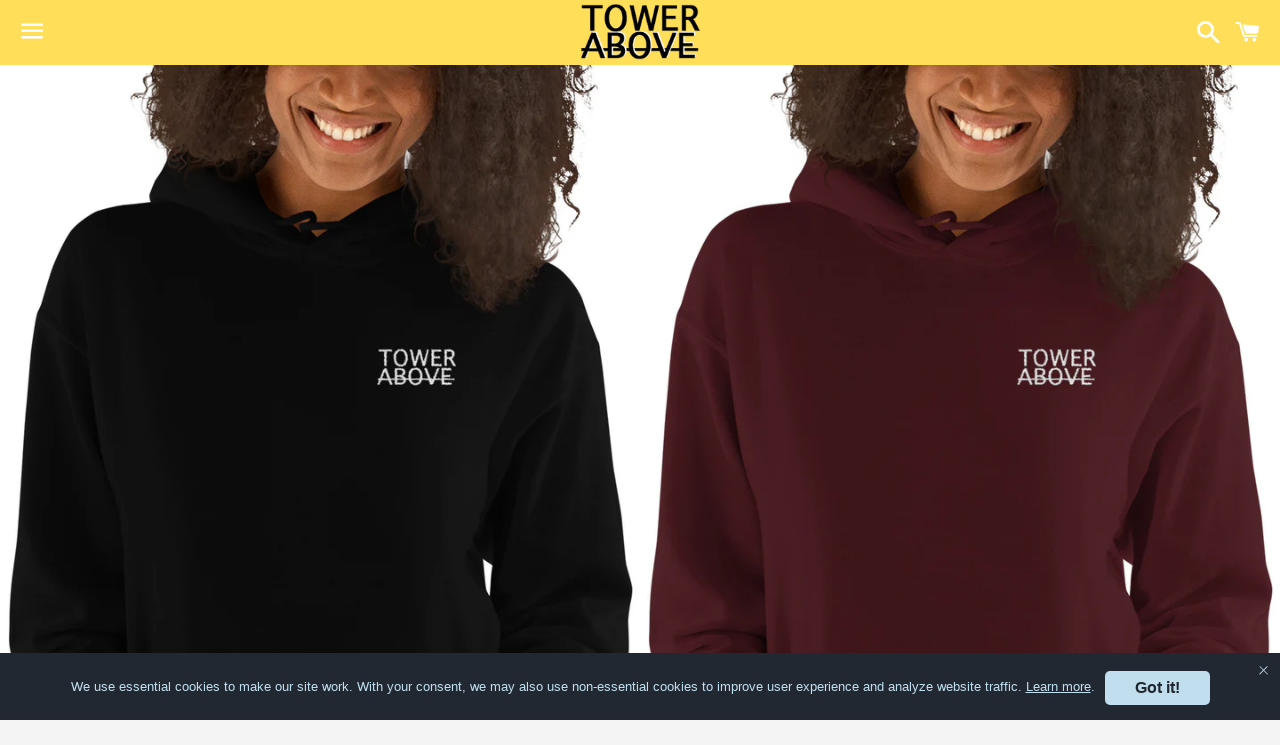

--- FILE ---
content_type: text/html; charset=utf-8
request_url: https://www.toweraboveclothing.com/products/tower-above-original-embroidered-hoodie
body_size: 25406
content:
<!doctype html>
<html class="no-js" lang="en">
<head>
<meta name="google-site-verification" content="QVW8BvIkgFLEG5-hgIeK1YYAOUxgYYGioVHgZuiotIU" />
  <meta charset="utf-8">
  <meta http-equiv="X-UA-Compatible" content="IE=edge">
  <meta name="viewport" content="width=device-width,initial-scale=1">

  <meta name="theme-color" content="#ffde59">

  
    <link rel="shortcut icon" href="//www.toweraboveclothing.com/cdn/shop/files/favicon-32x32_32x32.png?v=1723924411" type="image/png" />
  

  <link rel="canonical" href="https://www.toweraboveclothing.com/products/tower-above-original-embroidered-hoodie">

  <title>
  Tower Above Clothing | Original Collection | Embroidered Hoodie
  </title>

  
    <meta name="description" content="Tower Above is about having confidence, being bold and expressing yourself. Our original collection embroidered hoodie is perfect for equipping you to stand tall and reach your full potential.">
  

  <!-- /snippets/social-meta-tags.liquid -->




<meta property="og:site_name" content="Tower Above">
<meta property="og:url" content="https://www.toweraboveclothing.com/products/tower-above-original-embroidered-hoodie">
<meta property="og:title" content="Original Collection | Embroidered Hoodie">
<meta property="og:type" content="product">
<meta property="og:description" content="Tower Above is about having confidence, being bold and expressing yourself. Our original collection embroidered hoodie is perfect for equipping you to stand tall and reach your full potential.">

  <meta property="og:price:amount" content="23.00">
  <meta property="og:price:currency" content="GBP">

<meta property="og:image" content="http://www.toweraboveclothing.com/cdn/shop/products/mockup-8fe9fc93_1200x1200.jpg?v=1546260841"><meta property="og:image" content="http://www.toweraboveclothing.com/cdn/shop/products/mockup-d49fd4e1_1200x1200.jpg?v=1546260841"><meta property="og:image" content="http://www.toweraboveclothing.com/cdn/shop/products/mockup-e796396c_1200x1200.jpg?v=1546260841">
<meta property="og:image:secure_url" content="https://www.toweraboveclothing.com/cdn/shop/products/mockup-8fe9fc93_1200x1200.jpg?v=1546260841"><meta property="og:image:secure_url" content="https://www.toweraboveclothing.com/cdn/shop/products/mockup-d49fd4e1_1200x1200.jpg?v=1546260841"><meta property="og:image:secure_url" content="https://www.toweraboveclothing.com/cdn/shop/products/mockup-e796396c_1200x1200.jpg?v=1546260841">


<meta name="twitter:card" content="summary_large_image">
<meta name="twitter:title" content="Original Collection | Embroidered Hoodie">
<meta name="twitter:description" content="Tower Above is about having confidence, being bold and expressing yourself. Our original collection embroidered hoodie is perfect for equipping you to stand tall and reach your full potential.">


  <link href="//www.toweraboveclothing.com/cdn/shop/t/3/assets/theme.scss.css?v=163605698363689950621730753342" rel="stylesheet" type="text/css" media="all" />

  <script>
    window.theme = window.theme || {};
    theme.strings = {
      cartEmpty: "Your cart is currently empty.",
      savingHtml: "You're saving [savings]",
      addToCart: "Add to cart",
      soldOut: "Sold out",
      unavailable: "Unavailable",
      addressError: "Error looking up that address",
      addressNoResults: "No results for that address",
      addressQueryLimit: "You have exceeded the Google API usage limit. Consider upgrading to a \u003ca href=\"https:\/\/developers.google.com\/maps\/premium\/usage-limits\"\u003ePremium Plan\u003c\/a\u003e.",
      authError: "There was a problem authenticating your Google Maps API Key."
    };
    theme.settings = {
      cartType: "drawer",
      moneyFormat: "£{{amount}}"
    };
  </script>

  <script src="//www.toweraboveclothing.com/cdn/shop/t/3/assets/lazysizes.min.js?v=37531750901115495291551556723" async="async"></script>

  

  <script src="//www.toweraboveclothing.com/cdn/shop/t/3/assets/vendor.js?v=141188699437036237251551556723" defer="defer"></script>

  <script src="//www.toweraboveclothing.com/cdn/shopifycloud/storefront/assets/themes_support/option_selection-b017cd28.js" defer="defer"></script>

  <script src="//www.toweraboveclothing.com/cdn/shop/t/3/assets/theme.js?v=51568016365738474061551556727" defer="defer"></script>

  <script>window.performance && window.performance.mark && window.performance.mark('shopify.content_for_header.start');</script><meta id="shopify-digital-wallet" name="shopify-digital-wallet" content="/2153185380/digital_wallets/dialog">
<meta name="shopify-checkout-api-token" content="fee4769f5805646d8260f3d0454df9b3">
<meta id="in-context-paypal-metadata" data-shop-id="2153185380" data-venmo-supported="false" data-environment="production" data-locale="en_US" data-paypal-v4="true" data-currency="GBP">
<link rel="alternate" type="application/json+oembed" href="https://www.toweraboveclothing.com/products/tower-above-original-embroidered-hoodie.oembed">
<script async="async" src="/checkouts/internal/preloads.js?locale=en-GB"></script>
<link rel="preconnect" href="https://shop.app" crossorigin="anonymous">
<script async="async" src="https://shop.app/checkouts/internal/preloads.js?locale=en-GB&shop_id=2153185380" crossorigin="anonymous"></script>
<script id="apple-pay-shop-capabilities" type="application/json">{"shopId":2153185380,"countryCode":"GB","currencyCode":"GBP","merchantCapabilities":["supports3DS"],"merchantId":"gid:\/\/shopify\/Shop\/2153185380","merchantName":"Tower Above","requiredBillingContactFields":["postalAddress","email"],"requiredShippingContactFields":["postalAddress","email"],"shippingType":"shipping","supportedNetworks":["visa","maestro","masterCard","amex","discover","elo"],"total":{"type":"pending","label":"Tower Above","amount":"1.00"},"shopifyPaymentsEnabled":true,"supportsSubscriptions":true}</script>
<script id="shopify-features" type="application/json">{"accessToken":"fee4769f5805646d8260f3d0454df9b3","betas":["rich-media-storefront-analytics"],"domain":"www.toweraboveclothing.com","predictiveSearch":true,"shopId":2153185380,"locale":"en"}</script>
<script>var Shopify = Shopify || {};
Shopify.shop = "tower-above.myshopify.com";
Shopify.locale = "en";
Shopify.currency = {"active":"GBP","rate":"1.0"};
Shopify.country = "GB";
Shopify.theme = {"name":"Boundless","id":67152543844,"schema_name":"Boundless","schema_version":"7.0.3","theme_store_id":766,"role":"main"};
Shopify.theme.handle = "null";
Shopify.theme.style = {"id":null,"handle":null};
Shopify.cdnHost = "www.toweraboveclothing.com/cdn";
Shopify.routes = Shopify.routes || {};
Shopify.routes.root = "/";</script>
<script type="module">!function(o){(o.Shopify=o.Shopify||{}).modules=!0}(window);</script>
<script>!function(o){function n(){var o=[];function n(){o.push(Array.prototype.slice.apply(arguments))}return n.q=o,n}var t=o.Shopify=o.Shopify||{};t.loadFeatures=n(),t.autoloadFeatures=n()}(window);</script>
<script>
  window.ShopifyPay = window.ShopifyPay || {};
  window.ShopifyPay.apiHost = "shop.app\/pay";
  window.ShopifyPay.redirectState = null;
</script>
<script id="shop-js-analytics" type="application/json">{"pageType":"product"}</script>
<script defer="defer" async type="module" src="//www.toweraboveclothing.com/cdn/shopifycloud/shop-js/modules/v2/client.init-shop-cart-sync_C5BV16lS.en.esm.js"></script>
<script defer="defer" async type="module" src="//www.toweraboveclothing.com/cdn/shopifycloud/shop-js/modules/v2/chunk.common_CygWptCX.esm.js"></script>
<script type="module">
  await import("//www.toweraboveclothing.com/cdn/shopifycloud/shop-js/modules/v2/client.init-shop-cart-sync_C5BV16lS.en.esm.js");
await import("//www.toweraboveclothing.com/cdn/shopifycloud/shop-js/modules/v2/chunk.common_CygWptCX.esm.js");

  window.Shopify.SignInWithShop?.initShopCartSync?.({"fedCMEnabled":true,"windoidEnabled":true});

</script>
<script>
  window.Shopify = window.Shopify || {};
  if (!window.Shopify.featureAssets) window.Shopify.featureAssets = {};
  window.Shopify.featureAssets['shop-js'] = {"shop-cart-sync":["modules/v2/client.shop-cart-sync_ZFArdW7E.en.esm.js","modules/v2/chunk.common_CygWptCX.esm.js"],"init-fed-cm":["modules/v2/client.init-fed-cm_CmiC4vf6.en.esm.js","modules/v2/chunk.common_CygWptCX.esm.js"],"shop-button":["modules/v2/client.shop-button_tlx5R9nI.en.esm.js","modules/v2/chunk.common_CygWptCX.esm.js"],"shop-cash-offers":["modules/v2/client.shop-cash-offers_DOA2yAJr.en.esm.js","modules/v2/chunk.common_CygWptCX.esm.js","modules/v2/chunk.modal_D71HUcav.esm.js"],"init-windoid":["modules/v2/client.init-windoid_sURxWdc1.en.esm.js","modules/v2/chunk.common_CygWptCX.esm.js"],"shop-toast-manager":["modules/v2/client.shop-toast-manager_ClPi3nE9.en.esm.js","modules/v2/chunk.common_CygWptCX.esm.js"],"init-shop-email-lookup-coordinator":["modules/v2/client.init-shop-email-lookup-coordinator_B8hsDcYM.en.esm.js","modules/v2/chunk.common_CygWptCX.esm.js"],"init-shop-cart-sync":["modules/v2/client.init-shop-cart-sync_C5BV16lS.en.esm.js","modules/v2/chunk.common_CygWptCX.esm.js"],"avatar":["modules/v2/client.avatar_BTnouDA3.en.esm.js"],"pay-button":["modules/v2/client.pay-button_FdsNuTd3.en.esm.js","modules/v2/chunk.common_CygWptCX.esm.js"],"init-customer-accounts":["modules/v2/client.init-customer-accounts_DxDtT_ad.en.esm.js","modules/v2/client.shop-login-button_C5VAVYt1.en.esm.js","modules/v2/chunk.common_CygWptCX.esm.js","modules/v2/chunk.modal_D71HUcav.esm.js"],"init-shop-for-new-customer-accounts":["modules/v2/client.init-shop-for-new-customer-accounts_ChsxoAhi.en.esm.js","modules/v2/client.shop-login-button_C5VAVYt1.en.esm.js","modules/v2/chunk.common_CygWptCX.esm.js","modules/v2/chunk.modal_D71HUcav.esm.js"],"shop-login-button":["modules/v2/client.shop-login-button_C5VAVYt1.en.esm.js","modules/v2/chunk.common_CygWptCX.esm.js","modules/v2/chunk.modal_D71HUcav.esm.js"],"init-customer-accounts-sign-up":["modules/v2/client.init-customer-accounts-sign-up_CPSyQ0Tj.en.esm.js","modules/v2/client.shop-login-button_C5VAVYt1.en.esm.js","modules/v2/chunk.common_CygWptCX.esm.js","modules/v2/chunk.modal_D71HUcav.esm.js"],"shop-follow-button":["modules/v2/client.shop-follow-button_Cva4Ekp9.en.esm.js","modules/v2/chunk.common_CygWptCX.esm.js","modules/v2/chunk.modal_D71HUcav.esm.js"],"checkout-modal":["modules/v2/client.checkout-modal_BPM8l0SH.en.esm.js","modules/v2/chunk.common_CygWptCX.esm.js","modules/v2/chunk.modal_D71HUcav.esm.js"],"lead-capture":["modules/v2/client.lead-capture_Bi8yE_yS.en.esm.js","modules/v2/chunk.common_CygWptCX.esm.js","modules/v2/chunk.modal_D71HUcav.esm.js"],"shop-login":["modules/v2/client.shop-login_D6lNrXab.en.esm.js","modules/v2/chunk.common_CygWptCX.esm.js","modules/v2/chunk.modal_D71HUcav.esm.js"],"payment-terms":["modules/v2/client.payment-terms_CZxnsJam.en.esm.js","modules/v2/chunk.common_CygWptCX.esm.js","modules/v2/chunk.modal_D71HUcav.esm.js"]};
</script>
<script>(function() {
  var isLoaded = false;
  function asyncLoad() {
    if (isLoaded) return;
    isLoaded = true;
    var urls = ["\/\/cdn.shopify.com\/proxy\/ef16912766f9a041537c03b076b86d445b30cd8c38badc34ae1677c2082e293f\/static.cdn.printful.com\/static\/js\/external\/shopify-product-customizer.js?v=0.28\u0026shop=tower-above.myshopify.com\u0026sp-cache-control=cHVibGljLCBtYXgtYWdlPTkwMA","https:\/\/gdpr.good-apps.co\/storage\/js\/good_apps_gdpr-tower-above.myshopify.com.js?ver=16\u0026shop=tower-above.myshopify.com"];
    for (var i = 0; i < urls.length; i++) {
      var s = document.createElement('script');
      s.type = 'text/javascript';
      s.async = true;
      s.src = urls[i];
      var x = document.getElementsByTagName('script')[0];
      x.parentNode.insertBefore(s, x);
    }
  };
  if(window.attachEvent) {
    window.attachEvent('onload', asyncLoad);
  } else {
    window.addEventListener('load', asyncLoad, false);
  }
})();</script>
<script id="__st">var __st={"a":2153185380,"offset":0,"reqid":"998257d7-a8ed-484c-bfef-30a1861d14c4-1768627259","pageurl":"www.toweraboveclothing.com\/products\/tower-above-original-embroidered-hoodie","u":"782636cd34af","p":"product","rtyp":"product","rid":2055539523684};</script>
<script>window.ShopifyPaypalV4VisibilityTracking = true;</script>
<script id="captcha-bootstrap">!function(){'use strict';const t='contact',e='account',n='new_comment',o=[[t,t],['blogs',n],['comments',n],[t,'customer']],c=[[e,'customer_login'],[e,'guest_login'],[e,'recover_customer_password'],[e,'create_customer']],r=t=>t.map((([t,e])=>`form[action*='/${t}']:not([data-nocaptcha='true']) input[name='form_type'][value='${e}']`)).join(','),a=t=>()=>t?[...document.querySelectorAll(t)].map((t=>t.form)):[];function s(){const t=[...o],e=r(t);return a(e)}const i='password',u='form_key',d=['recaptcha-v3-token','g-recaptcha-response','h-captcha-response',i],f=()=>{try{return window.sessionStorage}catch{return}},m='__shopify_v',_=t=>t.elements[u];function p(t,e,n=!1){try{const o=window.sessionStorage,c=JSON.parse(o.getItem(e)),{data:r}=function(t){const{data:e,action:n}=t;return t[m]||n?{data:e,action:n}:{data:t,action:n}}(c);for(const[e,n]of Object.entries(r))t.elements[e]&&(t.elements[e].value=n);n&&o.removeItem(e)}catch(o){console.error('form repopulation failed',{error:o})}}const l='form_type',E='cptcha';function T(t){t.dataset[E]=!0}const w=window,h=w.document,L='Shopify',v='ce_forms',y='captcha';let A=!1;((t,e)=>{const n=(g='f06e6c50-85a8-45c8-87d0-21a2b65856fe',I='https://cdn.shopify.com/shopifycloud/storefront-forms-hcaptcha/ce_storefront_forms_captcha_hcaptcha.v1.5.2.iife.js',D={infoText:'Protected by hCaptcha',privacyText:'Privacy',termsText:'Terms'},(t,e,n)=>{const o=w[L][v],c=o.bindForm;if(c)return c(t,g,e,D).then(n);var r;o.q.push([[t,g,e,D],n]),r=I,A||(h.body.append(Object.assign(h.createElement('script'),{id:'captcha-provider',async:!0,src:r})),A=!0)});var g,I,D;w[L]=w[L]||{},w[L][v]=w[L][v]||{},w[L][v].q=[],w[L][y]=w[L][y]||{},w[L][y].protect=function(t,e){n(t,void 0,e),T(t)},Object.freeze(w[L][y]),function(t,e,n,w,h,L){const[v,y,A,g]=function(t,e,n){const i=e?o:[],u=t?c:[],d=[...i,...u],f=r(d),m=r(i),_=r(d.filter((([t,e])=>n.includes(e))));return[a(f),a(m),a(_),s()]}(w,h,L),I=t=>{const e=t.target;return e instanceof HTMLFormElement?e:e&&e.form},D=t=>v().includes(t);t.addEventListener('submit',(t=>{const e=I(t);if(!e)return;const n=D(e)&&!e.dataset.hcaptchaBound&&!e.dataset.recaptchaBound,o=_(e),c=g().includes(e)&&(!o||!o.value);(n||c)&&t.preventDefault(),c&&!n&&(function(t){try{if(!f())return;!function(t){const e=f();if(!e)return;const n=_(t);if(!n)return;const o=n.value;o&&e.removeItem(o)}(t);const e=Array.from(Array(32),(()=>Math.random().toString(36)[2])).join('');!function(t,e){_(t)||t.append(Object.assign(document.createElement('input'),{type:'hidden',name:u})),t.elements[u].value=e}(t,e),function(t,e){const n=f();if(!n)return;const o=[...t.querySelectorAll(`input[type='${i}']`)].map((({name:t})=>t)),c=[...d,...o],r={};for(const[a,s]of new FormData(t).entries())c.includes(a)||(r[a]=s);n.setItem(e,JSON.stringify({[m]:1,action:t.action,data:r}))}(t,e)}catch(e){console.error('failed to persist form',e)}}(e),e.submit())}));const S=(t,e)=>{t&&!t.dataset[E]&&(n(t,e.some((e=>e===t))),T(t))};for(const o of['focusin','change'])t.addEventListener(o,(t=>{const e=I(t);D(e)&&S(e,y())}));const B=e.get('form_key'),M=e.get(l),P=B&&M;t.addEventListener('DOMContentLoaded',(()=>{const t=y();if(P)for(const e of t)e.elements[l].value===M&&p(e,B);[...new Set([...A(),...v().filter((t=>'true'===t.dataset.shopifyCaptcha))])].forEach((e=>S(e,t)))}))}(h,new URLSearchParams(w.location.search),n,t,e,['guest_login'])})(!0,!0)}();</script>
<script integrity="sha256-4kQ18oKyAcykRKYeNunJcIwy7WH5gtpwJnB7kiuLZ1E=" data-source-attribution="shopify.loadfeatures" defer="defer" src="//www.toweraboveclothing.com/cdn/shopifycloud/storefront/assets/storefront/load_feature-a0a9edcb.js" crossorigin="anonymous"></script>
<script crossorigin="anonymous" defer="defer" src="//www.toweraboveclothing.com/cdn/shopifycloud/storefront/assets/shopify_pay/storefront-65b4c6d7.js?v=20250812"></script>
<script data-source-attribution="shopify.dynamic_checkout.dynamic.init">var Shopify=Shopify||{};Shopify.PaymentButton=Shopify.PaymentButton||{isStorefrontPortableWallets:!0,init:function(){window.Shopify.PaymentButton.init=function(){};var t=document.createElement("script");t.src="https://www.toweraboveclothing.com/cdn/shopifycloud/portable-wallets/latest/portable-wallets.en.js",t.type="module",document.head.appendChild(t)}};
</script>
<script data-source-attribution="shopify.dynamic_checkout.buyer_consent">
  function portableWalletsHideBuyerConsent(e){var t=document.getElementById("shopify-buyer-consent"),n=document.getElementById("shopify-subscription-policy-button");t&&n&&(t.classList.add("hidden"),t.setAttribute("aria-hidden","true"),n.removeEventListener("click",e))}function portableWalletsShowBuyerConsent(e){var t=document.getElementById("shopify-buyer-consent"),n=document.getElementById("shopify-subscription-policy-button");t&&n&&(t.classList.remove("hidden"),t.removeAttribute("aria-hidden"),n.addEventListener("click",e))}window.Shopify?.PaymentButton&&(window.Shopify.PaymentButton.hideBuyerConsent=portableWalletsHideBuyerConsent,window.Shopify.PaymentButton.showBuyerConsent=portableWalletsShowBuyerConsent);
</script>
<script>
  function portableWalletsCleanup(e){e&&e.src&&console.error("Failed to load portable wallets script "+e.src);var t=document.querySelectorAll("shopify-accelerated-checkout .shopify-payment-button__skeleton, shopify-accelerated-checkout-cart .wallet-cart-button__skeleton"),e=document.getElementById("shopify-buyer-consent");for(let e=0;e<t.length;e++)t[e].remove();e&&e.remove()}function portableWalletsNotLoadedAsModule(e){e instanceof ErrorEvent&&"string"==typeof e.message&&e.message.includes("import.meta")&&"string"==typeof e.filename&&e.filename.includes("portable-wallets")&&(window.removeEventListener("error",portableWalletsNotLoadedAsModule),window.Shopify.PaymentButton.failedToLoad=e,"loading"===document.readyState?document.addEventListener("DOMContentLoaded",window.Shopify.PaymentButton.init):window.Shopify.PaymentButton.init())}window.addEventListener("error",portableWalletsNotLoadedAsModule);
</script>

<script type="module" src="https://www.toweraboveclothing.com/cdn/shopifycloud/portable-wallets/latest/portable-wallets.en.js" onError="portableWalletsCleanup(this)" crossorigin="anonymous"></script>
<script nomodule>
  document.addEventListener("DOMContentLoaded", portableWalletsCleanup);
</script>

<link id="shopify-accelerated-checkout-styles" rel="stylesheet" media="screen" href="https://www.toweraboveclothing.com/cdn/shopifycloud/portable-wallets/latest/accelerated-checkout-backwards-compat.css" crossorigin="anonymous">
<style id="shopify-accelerated-checkout-cart">
        #shopify-buyer-consent {
  margin-top: 1em;
  display: inline-block;
  width: 100%;
}

#shopify-buyer-consent.hidden {
  display: none;
}

#shopify-subscription-policy-button {
  background: none;
  border: none;
  padding: 0;
  text-decoration: underline;
  font-size: inherit;
  cursor: pointer;
}

#shopify-subscription-policy-button::before {
  box-shadow: none;
}

      </style>

<script>window.performance && window.performance.mark && window.performance.mark('shopify.content_for_header.end');</script>

<link href="https://monorail-edge.shopifysvc.com" rel="dns-prefetch">
<script>(function(){if ("sendBeacon" in navigator && "performance" in window) {try {var session_token_from_headers = performance.getEntriesByType('navigation')[0].serverTiming.find(x => x.name == '_s').description;} catch {var session_token_from_headers = undefined;}var session_cookie_matches = document.cookie.match(/_shopify_s=([^;]*)/);var session_token_from_cookie = session_cookie_matches && session_cookie_matches.length === 2 ? session_cookie_matches[1] : "";var session_token = session_token_from_headers || session_token_from_cookie || "";function handle_abandonment_event(e) {var entries = performance.getEntries().filter(function(entry) {return /monorail-edge.shopifysvc.com/.test(entry.name);});if (!window.abandonment_tracked && entries.length === 0) {window.abandonment_tracked = true;var currentMs = Date.now();var navigation_start = performance.timing.navigationStart;var payload = {shop_id: 2153185380,url: window.location.href,navigation_start,duration: currentMs - navigation_start,session_token,page_type: "product"};window.navigator.sendBeacon("https://monorail-edge.shopifysvc.com/v1/produce", JSON.stringify({schema_id: "online_store_buyer_site_abandonment/1.1",payload: payload,metadata: {event_created_at_ms: currentMs,event_sent_at_ms: currentMs}}));}}window.addEventListener('pagehide', handle_abandonment_event);}}());</script>
<script id="web-pixels-manager-setup">(function e(e,d,r,n,o){if(void 0===o&&(o={}),!Boolean(null===(a=null===(i=window.Shopify)||void 0===i?void 0:i.analytics)||void 0===a?void 0:a.replayQueue)){var i,a;window.Shopify=window.Shopify||{};var t=window.Shopify;t.analytics=t.analytics||{};var s=t.analytics;s.replayQueue=[],s.publish=function(e,d,r){return s.replayQueue.push([e,d,r]),!0};try{self.performance.mark("wpm:start")}catch(e){}var l=function(){var e={modern:/Edge?\/(1{2}[4-9]|1[2-9]\d|[2-9]\d{2}|\d{4,})\.\d+(\.\d+|)|Firefox\/(1{2}[4-9]|1[2-9]\d|[2-9]\d{2}|\d{4,})\.\d+(\.\d+|)|Chrom(ium|e)\/(9{2}|\d{3,})\.\d+(\.\d+|)|(Maci|X1{2}).+ Version\/(15\.\d+|(1[6-9]|[2-9]\d|\d{3,})\.\d+)([,.]\d+|)( \(\w+\)|)( Mobile\/\w+|) Safari\/|Chrome.+OPR\/(9{2}|\d{3,})\.\d+\.\d+|(CPU[ +]OS|iPhone[ +]OS|CPU[ +]iPhone|CPU IPhone OS|CPU iPad OS)[ +]+(15[._]\d+|(1[6-9]|[2-9]\d|\d{3,})[._]\d+)([._]\d+|)|Android:?[ /-](13[3-9]|1[4-9]\d|[2-9]\d{2}|\d{4,})(\.\d+|)(\.\d+|)|Android.+Firefox\/(13[5-9]|1[4-9]\d|[2-9]\d{2}|\d{4,})\.\d+(\.\d+|)|Android.+Chrom(ium|e)\/(13[3-9]|1[4-9]\d|[2-9]\d{2}|\d{4,})\.\d+(\.\d+|)|SamsungBrowser\/([2-9]\d|\d{3,})\.\d+/,legacy:/Edge?\/(1[6-9]|[2-9]\d|\d{3,})\.\d+(\.\d+|)|Firefox\/(5[4-9]|[6-9]\d|\d{3,})\.\d+(\.\d+|)|Chrom(ium|e)\/(5[1-9]|[6-9]\d|\d{3,})\.\d+(\.\d+|)([\d.]+$|.*Safari\/(?![\d.]+ Edge\/[\d.]+$))|(Maci|X1{2}).+ Version\/(10\.\d+|(1[1-9]|[2-9]\d|\d{3,})\.\d+)([,.]\d+|)( \(\w+\)|)( Mobile\/\w+|) Safari\/|Chrome.+OPR\/(3[89]|[4-9]\d|\d{3,})\.\d+\.\d+|(CPU[ +]OS|iPhone[ +]OS|CPU[ +]iPhone|CPU IPhone OS|CPU iPad OS)[ +]+(10[._]\d+|(1[1-9]|[2-9]\d|\d{3,})[._]\d+)([._]\d+|)|Android:?[ /-](13[3-9]|1[4-9]\d|[2-9]\d{2}|\d{4,})(\.\d+|)(\.\d+|)|Mobile Safari.+OPR\/([89]\d|\d{3,})\.\d+\.\d+|Android.+Firefox\/(13[5-9]|1[4-9]\d|[2-9]\d{2}|\d{4,})\.\d+(\.\d+|)|Android.+Chrom(ium|e)\/(13[3-9]|1[4-9]\d|[2-9]\d{2}|\d{4,})\.\d+(\.\d+|)|Android.+(UC? ?Browser|UCWEB|U3)[ /]?(15\.([5-9]|\d{2,})|(1[6-9]|[2-9]\d|\d{3,})\.\d+)\.\d+|SamsungBrowser\/(5\.\d+|([6-9]|\d{2,})\.\d+)|Android.+MQ{2}Browser\/(14(\.(9|\d{2,})|)|(1[5-9]|[2-9]\d|\d{3,})(\.\d+|))(\.\d+|)|K[Aa][Ii]OS\/(3\.\d+|([4-9]|\d{2,})\.\d+)(\.\d+|)/},d=e.modern,r=e.legacy,n=navigator.userAgent;return n.match(d)?"modern":n.match(r)?"legacy":"unknown"}(),u="modern"===l?"modern":"legacy",c=(null!=n?n:{modern:"",legacy:""})[u],f=function(e){return[e.baseUrl,"/wpm","/b",e.hashVersion,"modern"===e.buildTarget?"m":"l",".js"].join("")}({baseUrl:d,hashVersion:r,buildTarget:u}),m=function(e){var d=e.version,r=e.bundleTarget,n=e.surface,o=e.pageUrl,i=e.monorailEndpoint;return{emit:function(e){var a=e.status,t=e.errorMsg,s=(new Date).getTime(),l=JSON.stringify({metadata:{event_sent_at_ms:s},events:[{schema_id:"web_pixels_manager_load/3.1",payload:{version:d,bundle_target:r,page_url:o,status:a,surface:n,error_msg:t},metadata:{event_created_at_ms:s}}]});if(!i)return console&&console.warn&&console.warn("[Web Pixels Manager] No Monorail endpoint provided, skipping logging."),!1;try{return self.navigator.sendBeacon.bind(self.navigator)(i,l)}catch(e){}var u=new XMLHttpRequest;try{return u.open("POST",i,!0),u.setRequestHeader("Content-Type","text/plain"),u.send(l),!0}catch(e){return console&&console.warn&&console.warn("[Web Pixels Manager] Got an unhandled error while logging to Monorail."),!1}}}}({version:r,bundleTarget:l,surface:e.surface,pageUrl:self.location.href,monorailEndpoint:e.monorailEndpoint});try{o.browserTarget=l,function(e){var d=e.src,r=e.async,n=void 0===r||r,o=e.onload,i=e.onerror,a=e.sri,t=e.scriptDataAttributes,s=void 0===t?{}:t,l=document.createElement("script"),u=document.querySelector("head"),c=document.querySelector("body");if(l.async=n,l.src=d,a&&(l.integrity=a,l.crossOrigin="anonymous"),s)for(var f in s)if(Object.prototype.hasOwnProperty.call(s,f))try{l.dataset[f]=s[f]}catch(e){}if(o&&l.addEventListener("load",o),i&&l.addEventListener("error",i),u)u.appendChild(l);else{if(!c)throw new Error("Did not find a head or body element to append the script");c.appendChild(l)}}({src:f,async:!0,onload:function(){if(!function(){var e,d;return Boolean(null===(d=null===(e=window.Shopify)||void 0===e?void 0:e.analytics)||void 0===d?void 0:d.initialized)}()){var d=window.webPixelsManager.init(e)||void 0;if(d){var r=window.Shopify.analytics;r.replayQueue.forEach((function(e){var r=e[0],n=e[1],o=e[2];d.publishCustomEvent(r,n,o)})),r.replayQueue=[],r.publish=d.publishCustomEvent,r.visitor=d.visitor,r.initialized=!0}}},onerror:function(){return m.emit({status:"failed",errorMsg:"".concat(f," has failed to load")})},sri:function(e){var d=/^sha384-[A-Za-z0-9+/=]+$/;return"string"==typeof e&&d.test(e)}(c)?c:"",scriptDataAttributes:o}),m.emit({status:"loading"})}catch(e){m.emit({status:"failed",errorMsg:(null==e?void 0:e.message)||"Unknown error"})}}})({shopId: 2153185380,storefrontBaseUrl: "https://www.toweraboveclothing.com",extensionsBaseUrl: "https://extensions.shopifycdn.com/cdn/shopifycloud/web-pixels-manager",monorailEndpoint: "https://monorail-edge.shopifysvc.com/unstable/produce_batch",surface: "storefront-renderer",enabledBetaFlags: ["2dca8a86"],webPixelsConfigList: [{"id":"574029985","configuration":"{\"config\":\"{\\\"pixel_id\\\":\\\"G-F8V7Q450N8\\\",\\\"gtag_events\\\":[{\\\"type\\\":\\\"purchase\\\",\\\"action_label\\\":\\\"G-F8V7Q450N8\\\"},{\\\"type\\\":\\\"page_view\\\",\\\"action_label\\\":\\\"G-F8V7Q450N8\\\"},{\\\"type\\\":\\\"view_item\\\",\\\"action_label\\\":\\\"G-F8V7Q450N8\\\"},{\\\"type\\\":\\\"search\\\",\\\"action_label\\\":\\\"G-F8V7Q450N8\\\"},{\\\"type\\\":\\\"add_to_cart\\\",\\\"action_label\\\":\\\"G-F8V7Q450N8\\\"},{\\\"type\\\":\\\"begin_checkout\\\",\\\"action_label\\\":\\\"G-F8V7Q450N8\\\"},{\\\"type\\\":\\\"add_payment_info\\\",\\\"action_label\\\":\\\"G-F8V7Q450N8\\\"}],\\\"enable_monitoring_mode\\\":false}\"}","eventPayloadVersion":"v1","runtimeContext":"OPEN","scriptVersion":"b2a88bafab3e21179ed38636efcd8a93","type":"APP","apiClientId":1780363,"privacyPurposes":[],"dataSharingAdjustments":{"protectedCustomerApprovalScopes":["read_customer_address","read_customer_email","read_customer_name","read_customer_personal_data","read_customer_phone"]}},{"id":"shopify-app-pixel","configuration":"{}","eventPayloadVersion":"v1","runtimeContext":"STRICT","scriptVersion":"0450","apiClientId":"shopify-pixel","type":"APP","privacyPurposes":["ANALYTICS","MARKETING"]},{"id":"shopify-custom-pixel","eventPayloadVersion":"v1","runtimeContext":"LAX","scriptVersion":"0450","apiClientId":"shopify-pixel","type":"CUSTOM","privacyPurposes":["ANALYTICS","MARKETING"]}],isMerchantRequest: false,initData: {"shop":{"name":"Tower Above","paymentSettings":{"currencyCode":"GBP"},"myshopifyDomain":"tower-above.myshopify.com","countryCode":"GB","storefrontUrl":"https:\/\/www.toweraboveclothing.com"},"customer":null,"cart":null,"checkout":null,"productVariants":[{"price":{"amount":23.0,"currencyCode":"GBP"},"product":{"title":"Original Collection | Embroidered Hoodie","vendor":"Tower Above","id":"2055539523684","untranslatedTitle":"Original Collection | Embroidered Hoodie","url":"\/products\/tower-above-original-embroidered-hoodie","type":""},"id":"18993241849956","image":{"src":"\/\/www.toweraboveclothing.com\/cdn\/shop\/products\/mockup-d49fd4e1.jpg?v=1546260841"},"sku":"1645570","title":"Black \/ S","untranslatedTitle":"Black \/ S"},{"price":{"amount":23.0,"currencyCode":"GBP"},"product":{"title":"Original Collection | Embroidered Hoodie","vendor":"Tower Above","id":"2055539523684","untranslatedTitle":"Original Collection | Embroidered Hoodie","url":"\/products\/tower-above-original-embroidered-hoodie","type":""},"id":"18993241882724","image":{"src":"\/\/www.toweraboveclothing.com\/cdn\/shop\/products\/mockup-d49fd4e1.jpg?v=1546260841"},"sku":"5032344","title":"Black \/ M","untranslatedTitle":"Black \/ M"},{"price":{"amount":23.0,"currencyCode":"GBP"},"product":{"title":"Original Collection | Embroidered Hoodie","vendor":"Tower Above","id":"2055539523684","untranslatedTitle":"Original Collection | Embroidered Hoodie","url":"\/products\/tower-above-original-embroidered-hoodie","type":""},"id":"18993241915492","image":{"src":"\/\/www.toweraboveclothing.com\/cdn\/shop\/products\/mockup-d49fd4e1.jpg?v=1546260841"},"sku":"2593519","title":"Black \/ L","untranslatedTitle":"Black \/ L"},{"price":{"amount":23.0,"currencyCode":"GBP"},"product":{"title":"Original Collection | Embroidered Hoodie","vendor":"Tower Above","id":"2055539523684","untranslatedTitle":"Original Collection | Embroidered Hoodie","url":"\/products\/tower-above-original-embroidered-hoodie","type":""},"id":"18993241948260","image":{"src":"\/\/www.toweraboveclothing.com\/cdn\/shop\/products\/mockup-d49fd4e1.jpg?v=1546260841"},"sku":"7060274","title":"Black \/ XL","untranslatedTitle":"Black \/ XL"},{"price":{"amount":23.0,"currencyCode":"GBP"},"product":{"title":"Original Collection | Embroidered Hoodie","vendor":"Tower Above","id":"2055539523684","untranslatedTitle":"Original Collection | Embroidered Hoodie","url":"\/products\/tower-above-original-embroidered-hoodie","type":""},"id":"18993241981028","image":{"src":"\/\/www.toweraboveclothing.com\/cdn\/shop\/products\/mockup-e796396c.jpg?v=1546260841"},"sku":"8193997","title":"Navy \/ S","untranslatedTitle":"Navy \/ S"},{"price":{"amount":23.0,"currencyCode":"GBP"},"product":{"title":"Original Collection | Embroidered Hoodie","vendor":"Tower Above","id":"2055539523684","untranslatedTitle":"Original Collection | Embroidered Hoodie","url":"\/products\/tower-above-original-embroidered-hoodie","type":""},"id":"18993242013796","image":{"src":"\/\/www.toweraboveclothing.com\/cdn\/shop\/products\/mockup-e796396c.jpg?v=1546260841"},"sku":"8039400","title":"Navy \/ M","untranslatedTitle":"Navy \/ M"},{"price":{"amount":23.0,"currencyCode":"GBP"},"product":{"title":"Original Collection | Embroidered Hoodie","vendor":"Tower Above","id":"2055539523684","untranslatedTitle":"Original Collection | Embroidered Hoodie","url":"\/products\/tower-above-original-embroidered-hoodie","type":""},"id":"18993242079332","image":{"src":"\/\/www.toweraboveclothing.com\/cdn\/shop\/products\/mockup-e796396c.jpg?v=1546260841"},"sku":"1204103","title":"Navy \/ L","untranslatedTitle":"Navy \/ L"},{"price":{"amount":23.0,"currencyCode":"GBP"},"product":{"title":"Original Collection | Embroidered Hoodie","vendor":"Tower Above","id":"2055539523684","untranslatedTitle":"Original Collection | Embroidered Hoodie","url":"\/products\/tower-above-original-embroidered-hoodie","type":""},"id":"18993242112100","image":{"src":"\/\/www.toweraboveclothing.com\/cdn\/shop\/products\/mockup-e796396c.jpg?v=1546260841"},"sku":"8675540","title":"Navy \/ XL","untranslatedTitle":"Navy \/ XL"},{"price":{"amount":23.0,"currencyCode":"GBP"},"product":{"title":"Original Collection | Embroidered Hoodie","vendor":"Tower Above","id":"2055539523684","untranslatedTitle":"Original Collection | Embroidered Hoodie","url":"\/products\/tower-above-original-embroidered-hoodie","type":""},"id":"18993242177636","image":{"src":"\/\/www.toweraboveclothing.com\/cdn\/shop\/products\/mockup-3239a25a.jpg?v=1546260841"},"sku":"8337690","title":"Indigo Blue \/ S","untranslatedTitle":"Indigo Blue \/ S"},{"price":{"amount":23.0,"currencyCode":"GBP"},"product":{"title":"Original Collection | Embroidered Hoodie","vendor":"Tower Above","id":"2055539523684","untranslatedTitle":"Original Collection | Embroidered Hoodie","url":"\/products\/tower-above-original-embroidered-hoodie","type":""},"id":"18993242243172","image":{"src":"\/\/www.toweraboveclothing.com\/cdn\/shop\/products\/mockup-3239a25a.jpg?v=1546260841"},"sku":"6031918","title":"Indigo Blue \/ L","untranslatedTitle":"Indigo Blue \/ L"},{"price":{"amount":23.0,"currencyCode":"GBP"},"product":{"title":"Original Collection | Embroidered Hoodie","vendor":"Tower Above","id":"2055539523684","untranslatedTitle":"Original Collection | Embroidered Hoodie","url":"\/products\/tower-above-original-embroidered-hoodie","type":""},"id":"18993242275940","image":{"src":"\/\/www.toweraboveclothing.com\/cdn\/shop\/products\/mockup-3239a25a.jpg?v=1546260841"},"sku":"2552507","title":"Indigo Blue \/ XL","untranslatedTitle":"Indigo Blue \/ XL"},{"price":{"amount":23.0,"currencyCode":"GBP"},"product":{"title":"Original Collection | Embroidered Hoodie","vendor":"Tower Above","id":"2055539523684","untranslatedTitle":"Original Collection | Embroidered Hoodie","url":"\/products\/tower-above-original-embroidered-hoodie","type":""},"id":"18993242308708","image":{"src":"\/\/www.toweraboveclothing.com\/cdn\/shop\/products\/mockup-8fe9fc93.jpg?v=1546260841"},"sku":"7259515","title":"Maroon \/ S","untranslatedTitle":"Maroon \/ S"},{"price":{"amount":23.0,"currencyCode":"GBP"},"product":{"title":"Original Collection | Embroidered Hoodie","vendor":"Tower Above","id":"2055539523684","untranslatedTitle":"Original Collection | Embroidered Hoodie","url":"\/products\/tower-above-original-embroidered-hoodie","type":""},"id":"18993242341476","image":{"src":"\/\/www.toweraboveclothing.com\/cdn\/shop\/products\/mockup-8fe9fc93.jpg?v=1546260841"},"sku":"9894563","title":"Maroon \/ M","untranslatedTitle":"Maroon \/ M"},{"price":{"amount":23.0,"currencyCode":"GBP"},"product":{"title":"Original Collection | Embroidered Hoodie","vendor":"Tower Above","id":"2055539523684","untranslatedTitle":"Original Collection | Embroidered Hoodie","url":"\/products\/tower-above-original-embroidered-hoodie","type":""},"id":"18993242374244","image":{"src":"\/\/www.toweraboveclothing.com\/cdn\/shop\/products\/mockup-8fe9fc93.jpg?v=1546260841"},"sku":"6373086","title":"Maroon \/ L","untranslatedTitle":"Maroon \/ L"},{"price":{"amount":23.0,"currencyCode":"GBP"},"product":{"title":"Original Collection | Embroidered Hoodie","vendor":"Tower Above","id":"2055539523684","untranslatedTitle":"Original Collection | Embroidered Hoodie","url":"\/products\/tower-above-original-embroidered-hoodie","type":""},"id":"18993242439780","image":{"src":"\/\/www.toweraboveclothing.com\/cdn\/shop\/products\/mockup-8fe9fc93.jpg?v=1546260841"},"sku":"2952140","title":"Maroon \/ XL","untranslatedTitle":"Maroon \/ XL"}],"purchasingCompany":null},},"https://www.toweraboveclothing.com/cdn","fcfee988w5aeb613cpc8e4bc33m6693e112",{"modern":"","legacy":""},{"shopId":"2153185380","storefrontBaseUrl":"https:\/\/www.toweraboveclothing.com","extensionBaseUrl":"https:\/\/extensions.shopifycdn.com\/cdn\/shopifycloud\/web-pixels-manager","surface":"storefront-renderer","enabledBetaFlags":"[\"2dca8a86\"]","isMerchantRequest":"false","hashVersion":"fcfee988w5aeb613cpc8e4bc33m6693e112","publish":"custom","events":"[[\"page_viewed\",{}],[\"product_viewed\",{\"productVariant\":{\"price\":{\"amount\":23.0,\"currencyCode\":\"GBP\"},\"product\":{\"title\":\"Original Collection | Embroidered Hoodie\",\"vendor\":\"Tower Above\",\"id\":\"2055539523684\",\"untranslatedTitle\":\"Original Collection | Embroidered Hoodie\",\"url\":\"\/products\/tower-above-original-embroidered-hoodie\",\"type\":\"\"},\"id\":\"18993241849956\",\"image\":{\"src\":\"\/\/www.toweraboveclothing.com\/cdn\/shop\/products\/mockup-d49fd4e1.jpg?v=1546260841\"},\"sku\":\"1645570\",\"title\":\"Black \/ S\",\"untranslatedTitle\":\"Black \/ S\"}}]]"});</script><script>
  window.ShopifyAnalytics = window.ShopifyAnalytics || {};
  window.ShopifyAnalytics.meta = window.ShopifyAnalytics.meta || {};
  window.ShopifyAnalytics.meta.currency = 'GBP';
  var meta = {"product":{"id":2055539523684,"gid":"gid:\/\/shopify\/Product\/2055539523684","vendor":"Tower Above","type":"","handle":"tower-above-original-embroidered-hoodie","variants":[{"id":18993241849956,"price":2300,"name":"Original Collection | Embroidered Hoodie - Black \/ S","public_title":"Black \/ S","sku":"1645570"},{"id":18993241882724,"price":2300,"name":"Original Collection | Embroidered Hoodie - Black \/ M","public_title":"Black \/ M","sku":"5032344"},{"id":18993241915492,"price":2300,"name":"Original Collection | Embroidered Hoodie - Black \/ L","public_title":"Black \/ L","sku":"2593519"},{"id":18993241948260,"price":2300,"name":"Original Collection | Embroidered Hoodie - Black \/ XL","public_title":"Black \/ XL","sku":"7060274"},{"id":18993241981028,"price":2300,"name":"Original Collection | Embroidered Hoodie - Navy \/ S","public_title":"Navy \/ S","sku":"8193997"},{"id":18993242013796,"price":2300,"name":"Original Collection | Embroidered Hoodie - Navy \/ M","public_title":"Navy \/ M","sku":"8039400"},{"id":18993242079332,"price":2300,"name":"Original Collection | Embroidered Hoodie - Navy \/ L","public_title":"Navy \/ L","sku":"1204103"},{"id":18993242112100,"price":2300,"name":"Original Collection | Embroidered Hoodie - Navy \/ XL","public_title":"Navy \/ XL","sku":"8675540"},{"id":18993242177636,"price":2300,"name":"Original Collection | Embroidered Hoodie - Indigo Blue \/ S","public_title":"Indigo Blue \/ S","sku":"8337690"},{"id":18993242243172,"price":2300,"name":"Original Collection | Embroidered Hoodie - Indigo Blue \/ L","public_title":"Indigo Blue \/ L","sku":"6031918"},{"id":18993242275940,"price":2300,"name":"Original Collection | Embroidered Hoodie - Indigo Blue \/ XL","public_title":"Indigo Blue \/ XL","sku":"2552507"},{"id":18993242308708,"price":2300,"name":"Original Collection | Embroidered Hoodie - Maroon \/ S","public_title":"Maroon \/ S","sku":"7259515"},{"id":18993242341476,"price":2300,"name":"Original Collection | Embroidered Hoodie - Maroon \/ M","public_title":"Maroon \/ M","sku":"9894563"},{"id":18993242374244,"price":2300,"name":"Original Collection | Embroidered Hoodie - Maroon \/ L","public_title":"Maroon \/ L","sku":"6373086"},{"id":18993242439780,"price":2300,"name":"Original Collection | Embroidered Hoodie - Maroon \/ XL","public_title":"Maroon \/ XL","sku":"2952140"}],"remote":false},"page":{"pageType":"product","resourceType":"product","resourceId":2055539523684,"requestId":"998257d7-a8ed-484c-bfef-30a1861d14c4-1768627259"}};
  for (var attr in meta) {
    window.ShopifyAnalytics.meta[attr] = meta[attr];
  }
</script>
<script class="analytics">
  (function () {
    var customDocumentWrite = function(content) {
      var jquery = null;

      if (window.jQuery) {
        jquery = window.jQuery;
      } else if (window.Checkout && window.Checkout.$) {
        jquery = window.Checkout.$;
      }

      if (jquery) {
        jquery('body').append(content);
      }
    };

    var hasLoggedConversion = function(token) {
      if (token) {
        return document.cookie.indexOf('loggedConversion=' + token) !== -1;
      }
      return false;
    }

    var setCookieIfConversion = function(token) {
      if (token) {
        var twoMonthsFromNow = new Date(Date.now());
        twoMonthsFromNow.setMonth(twoMonthsFromNow.getMonth() + 2);

        document.cookie = 'loggedConversion=' + token + '; expires=' + twoMonthsFromNow;
      }
    }

    var trekkie = window.ShopifyAnalytics.lib = window.trekkie = window.trekkie || [];
    if (trekkie.integrations) {
      return;
    }
    trekkie.methods = [
      'identify',
      'page',
      'ready',
      'track',
      'trackForm',
      'trackLink'
    ];
    trekkie.factory = function(method) {
      return function() {
        var args = Array.prototype.slice.call(arguments);
        args.unshift(method);
        trekkie.push(args);
        return trekkie;
      };
    };
    for (var i = 0; i < trekkie.methods.length; i++) {
      var key = trekkie.methods[i];
      trekkie[key] = trekkie.factory(key);
    }
    trekkie.load = function(config) {
      trekkie.config = config || {};
      trekkie.config.initialDocumentCookie = document.cookie;
      var first = document.getElementsByTagName('script')[0];
      var script = document.createElement('script');
      script.type = 'text/javascript';
      script.onerror = function(e) {
        var scriptFallback = document.createElement('script');
        scriptFallback.type = 'text/javascript';
        scriptFallback.onerror = function(error) {
                var Monorail = {
      produce: function produce(monorailDomain, schemaId, payload) {
        var currentMs = new Date().getTime();
        var event = {
          schema_id: schemaId,
          payload: payload,
          metadata: {
            event_created_at_ms: currentMs,
            event_sent_at_ms: currentMs
          }
        };
        return Monorail.sendRequest("https://" + monorailDomain + "/v1/produce", JSON.stringify(event));
      },
      sendRequest: function sendRequest(endpointUrl, payload) {
        // Try the sendBeacon API
        if (window && window.navigator && typeof window.navigator.sendBeacon === 'function' && typeof window.Blob === 'function' && !Monorail.isIos12()) {
          var blobData = new window.Blob([payload], {
            type: 'text/plain'
          });

          if (window.navigator.sendBeacon(endpointUrl, blobData)) {
            return true;
          } // sendBeacon was not successful

        } // XHR beacon

        var xhr = new XMLHttpRequest();

        try {
          xhr.open('POST', endpointUrl);
          xhr.setRequestHeader('Content-Type', 'text/plain');
          xhr.send(payload);
        } catch (e) {
          console.log(e);
        }

        return false;
      },
      isIos12: function isIos12() {
        return window.navigator.userAgent.lastIndexOf('iPhone; CPU iPhone OS 12_') !== -1 || window.navigator.userAgent.lastIndexOf('iPad; CPU OS 12_') !== -1;
      }
    };
    Monorail.produce('monorail-edge.shopifysvc.com',
      'trekkie_storefront_load_errors/1.1',
      {shop_id: 2153185380,
      theme_id: 67152543844,
      app_name: "storefront",
      context_url: window.location.href,
      source_url: "//www.toweraboveclothing.com/cdn/s/trekkie.storefront.cd680fe47e6c39ca5d5df5f0a32d569bc48c0f27.min.js"});

        };
        scriptFallback.async = true;
        scriptFallback.src = '//www.toweraboveclothing.com/cdn/s/trekkie.storefront.cd680fe47e6c39ca5d5df5f0a32d569bc48c0f27.min.js';
        first.parentNode.insertBefore(scriptFallback, first);
      };
      script.async = true;
      script.src = '//www.toweraboveclothing.com/cdn/s/trekkie.storefront.cd680fe47e6c39ca5d5df5f0a32d569bc48c0f27.min.js';
      first.parentNode.insertBefore(script, first);
    };
    trekkie.load(
      {"Trekkie":{"appName":"storefront","development":false,"defaultAttributes":{"shopId":2153185380,"isMerchantRequest":null,"themeId":67152543844,"themeCityHash":"343214598720466430","contentLanguage":"en","currency":"GBP","eventMetadataId":"501028e3-cfff-4b57-b0c8-91cadb5b88f7"},"isServerSideCookieWritingEnabled":true,"monorailRegion":"shop_domain","enabledBetaFlags":["65f19447"]},"Session Attribution":{},"S2S":{"facebookCapiEnabled":false,"source":"trekkie-storefront-renderer","apiClientId":580111}}
    );

    var loaded = false;
    trekkie.ready(function() {
      if (loaded) return;
      loaded = true;

      window.ShopifyAnalytics.lib = window.trekkie;

      var originalDocumentWrite = document.write;
      document.write = customDocumentWrite;
      try { window.ShopifyAnalytics.merchantGoogleAnalytics.call(this); } catch(error) {};
      document.write = originalDocumentWrite;

      window.ShopifyAnalytics.lib.page(null,{"pageType":"product","resourceType":"product","resourceId":2055539523684,"requestId":"998257d7-a8ed-484c-bfef-30a1861d14c4-1768627259","shopifyEmitted":true});

      var match = window.location.pathname.match(/checkouts\/(.+)\/(thank_you|post_purchase)/)
      var token = match? match[1]: undefined;
      if (!hasLoggedConversion(token)) {
        setCookieIfConversion(token);
        window.ShopifyAnalytics.lib.track("Viewed Product",{"currency":"GBP","variantId":18993241849956,"productId":2055539523684,"productGid":"gid:\/\/shopify\/Product\/2055539523684","name":"Original Collection | Embroidered Hoodie - Black \/ S","price":"23.00","sku":"1645570","brand":"Tower Above","variant":"Black \/ S","category":"","nonInteraction":true,"remote":false},undefined,undefined,{"shopifyEmitted":true});
      window.ShopifyAnalytics.lib.track("monorail:\/\/trekkie_storefront_viewed_product\/1.1",{"currency":"GBP","variantId":18993241849956,"productId":2055539523684,"productGid":"gid:\/\/shopify\/Product\/2055539523684","name":"Original Collection | Embroidered Hoodie - Black \/ S","price":"23.00","sku":"1645570","brand":"Tower Above","variant":"Black \/ S","category":"","nonInteraction":true,"remote":false,"referer":"https:\/\/www.toweraboveclothing.com\/products\/tower-above-original-embroidered-hoodie"});
      }
    });


        var eventsListenerScript = document.createElement('script');
        eventsListenerScript.async = true;
        eventsListenerScript.src = "//www.toweraboveclothing.com/cdn/shopifycloud/storefront/assets/shop_events_listener-3da45d37.js";
        document.getElementsByTagName('head')[0].appendChild(eventsListenerScript);

})();</script>
  <script>
  if (!window.ga || (window.ga && typeof window.ga !== 'function')) {
    window.ga = function ga() {
      (window.ga.q = window.ga.q || []).push(arguments);
      if (window.Shopify && window.Shopify.analytics && typeof window.Shopify.analytics.publish === 'function') {
        window.Shopify.analytics.publish("ga_stub_called", {}, {sendTo: "google_osp_migration"});
      }
      console.error("Shopify's Google Analytics stub called with:", Array.from(arguments), "\nSee https://help.shopify.com/manual/promoting-marketing/pixels/pixel-migration#google for more information.");
    };
    if (window.Shopify && window.Shopify.analytics && typeof window.Shopify.analytics.publish === 'function') {
      window.Shopify.analytics.publish("ga_stub_initialized", {}, {sendTo: "google_osp_migration"});
    }
  }
</script>
<script
  defer
  src="https://www.toweraboveclothing.com/cdn/shopifycloud/perf-kit/shopify-perf-kit-3.0.4.min.js"
  data-application="storefront-renderer"
  data-shop-id="2153185380"
  data-render-region="gcp-us-east1"
  data-page-type="product"
  data-theme-instance-id="67152543844"
  data-theme-name="Boundless"
  data-theme-version="7.0.3"
  data-monorail-region="shop_domain"
  data-resource-timing-sampling-rate="10"
  data-shs="true"
  data-shs-beacon="true"
  data-shs-export-with-fetch="true"
  data-shs-logs-sample-rate="1"
  data-shs-beacon-endpoint="https://www.toweraboveclothing.com/api/collect"
></script>
</head>

<body id="tower-above-clothing-original-collection-embroidered-hoodie" class="template-product" >
  <div id="SearchDrawer" class="search-bar drawer drawer--top">
    <div class="search-bar__table">
      <form action="/search" method="get" class="search-bar__table-cell search-bar__form" role="search">
        <div class="search-bar__table">
          <div class="search-bar__table-cell search-bar__icon-cell">
            <button type="submit" class="search-bar__icon-button search-bar__submit">
              <span class="icon icon-search" aria-hidden="true"></span>
              <span class="icon__fallback-text">Search</span>
            </button>
          </div>
          <div class="search-bar__table-cell">
            <input type="search" id="SearchInput" name="q" value="" placeholder="Search our store" aria-label="Search our store" class="search-bar__input">
          </div>
        </div>
      </form>
      <div class="search-bar__table-cell text-right">
        <button type="button" class="search-bar__icon-button search-bar__close js-drawer-close">
          <span class="icon icon-x" aria-hidden="true"></span>
          <span class="icon__fallback-text">close (esc)</span>
        </button>
      </div>
    </div>
  </div>
  <div id="NavDrawer" class="drawer drawer--left">
  <div id="shopify-section-sidebar-menu" class="shopify-section sidebar-menu-section"><div class="drawer__header" data-section-id="sidebar-menu" data-section-type="sidebar-menu-section">
  <div class="drawer__close">
    <button type="button" class="drawer__close-button js-drawer-close">
      <span class="icon icon-x" aria-hidden="true"></span>
      <span class="icon__fallback-text">Close menu</span>
    </button>
  </div>
</div>
<div class="drawer__inner">
  <ul class="drawer-nav">
    
      
      
        <li class="drawer-nav__item">
          <a href="/" class="drawer-nav__link h2">Home</a>
        </li>
      
    
      
      
        <li class="drawer-nav__item">
          <a href="/pages/about-us" class="drawer-nav__link h2">About Us</a>
        </li>
      
    
      
      
        <li class="drawer-nav__item">
          <a href="https://www.toweraboveclothing.com/pages/charity-partner" class="drawer-nav__link h2">Charity Partner</a>
        </li>
      
    
      
      
        <li class="drawer-nav__item">
          <a href="/collections/tower-above-original-collection" class="drawer-nav__link h2">Original Collection</a>
        </li>
      
    
      
      
        <li class="drawer-nav__item">
          <a href="/collections/belfast-collection" class="drawer-nav__link h2">Belfast Collection</a>
        </li>
      
    
      
      
        <li class="drawer-nav__item">
          <a href="/collections/causeway-collection" class="drawer-nav__link h2">Causeway Collection</a>
        </li>
      
    
      
      
        <li class="drawer-nav__item">
          <a href="/collections/all-black-everything" class="drawer-nav__link h2">All Black Collection</a>
        </li>
      
    
      
      
        <li class="drawer-nav__item">
          <a href="/collections" class="drawer-nav__link h2">All Collections</a>
        </li>
      
    

    <li class="drawer-nav__spacer"></li>

    
      
        <li class="drawer-nav__item drawer-nav__item--secondary">
          <a href="https://www.toweraboveclothing.com/customer_authentication/redirect?locale=en&amp;region_country=GB" id="customer_login_link">Log in</a>
        </li>
        <li class="drawer-nav__item drawer-nav__item--secondary">
          <a href="https://shopify.com/2153185380/account?locale=en" id="customer_register_link">Create account</a>
        </li>
      
    
    
      <li class="drawer-nav__item drawer-nav__item--secondary"><a href="/pages/returns-policy">Returns</a></li>
    
      <li class="drawer-nav__item drawer-nav__item--secondary"><a href="/search">Search</a></li>
    
  </ul>

  <ul class="list--inline social-icons social-icons--drawer">
    
    
      <li>
        <a href="https://facebook.com/TowerAboveClothing/" title="Tower Above on Facebook">
          <span class="icon icon-facebook" aria-hidden="true"></span>
          <span class="visually-hidden">Facebook</span>
        </a>
      </li>
    
    
    
    
      <li>
        <a href="https://www.instagram.com/towerabove/" title="Tower Above on Instagram">
          <span class="icon icon-instagram" aria-hidden="true"></span>
          <span class="visually-hidden">Instagram</span>
        </a>
      </li>
    
    
    
    
    
    
  </ul>
</div>




</div>
  </div>
  <div id="CartDrawer" class="drawer drawer--right drawer--has-fixed-footer">
    <div class="drawer__header">
      <div class="drawer__close">
        <button type="button" class="drawer__close-button js-drawer-close">
          <span class="icon icon-x" aria-hidden="true"></span>
          <span class="icon__fallback-text">Close cart</span>
        </button>
      </div>
    </div>
    <div class="drawer__inner">
      <div id="CartContainer">
      </div>
    </div>
  </div>

  <div id="PageContainer">
    <div id="shopify-section-announcement-bar" class="shopify-section">




</div>

    
      <div class="site-header-wrapper">
        <div class="site-header-container">
          <div id="shopify-section-header" class="shopify-section header-section"><style>
  .site-header__logo img {
    max-width: 180px;
  }
  @media screen and (max-width: 749px) {
    .site-header__logo img {
      max-width: 100%;
    }
  }
</style>

<header class="site-header" role="banner" data-section-id="header" data-section-type="header-section">
  <div class="grid grid--no-gutters grid--table site-header__inner">
    <div class="grid__item one-third medium-up--one-sixth">
      <button type="button" class="site-header__link text-link site-header__toggle-nav js-drawer-open-left">
        <span class="icon icon-hamburger" aria-hidden="true"></span>
        <span class="icon__fallback-text">Menu</span>
      </button>
    </div>
    <div class="grid__item one-third medium-up--two-thirds">

      
      
        <div class="site-header__logo h1" itemscope itemtype="http://schema.org/Organization">
      

        
          <a href="/" itemprop="url" class="site-header__logo-link text-center">
            
            <img class="site-header__logo-image" src="//www.toweraboveclothing.com/cdn/shop/files/TOWER_ABOVE_edited-1_04c1dd70-a745-402a-a9df-42d8ddf3931f_180x.png?v=1614288835"
            srcset="//www.toweraboveclothing.com/cdn/shop/files/TOWER_ABOVE_edited-1_04c1dd70-a745-402a-a9df-42d8ddf3931f_180x.png?v=1614288835 1x, //www.toweraboveclothing.com/cdn/shop/files/TOWER_ABOVE_edited-1_04c1dd70-a745-402a-a9df-42d8ddf3931f_180x@2x.png?v=1614288835 2x" alt="Tower Above" itemprop="logo">
          </a>
        

      
        </div>
      

    </div>

    <div class="grid__item one-third medium-up--one-sixth text-right">
      <a href="/search" class="site-header__link site-header__search js-drawer-open-top">
        <span class="icon icon-search" aria-hidden="true"></span>
        <span class="icon__fallback-text">Search</span>
      </a>
      <a href="/cart" class="site-header__link site-header__cart cart-link js-drawer-open-right">
        <span class="icon icon-cart" aria-hidden="true"></span>
        <span class="icon__fallback-text">Cart</span>
      </a>
    </div>
  </div>
</header>




</div>

          <div class="action-area">
            

            
          </div>
        </div>
      </div>
    

    <main class="main-content" role="main">
      

<div id="shopify-section-product-template" class="shopify-section"><div itemscope itemtype="http://schema.org/Product" data-section-id="product-template" data-section-type="product" data-history-state>

  
  

  
  

  
  
  
  

  <meta itemprop="url" content="https://www.toweraboveclothing.com/products/tower-above-original-embroidered-hoodie">
  <meta itemprop="image" content="//www.toweraboveclothing.com/cdn/shop/products/mockup-d49fd4e1_grande.jpg?v=1546260841">
  <meta itemprop="name" content="Original Collection | Embroidered Hoodie">

  <div class="product grid grid--uniform grid--no-gutters" itemprop="offers" itemscope itemtype="http://schema.org/Offer">

    

    

    
    

    
      <div class="product__photo grid__item medium-up--one-half">
        
          
          <div data-image-id="6122211246180" class="product__photo--single product__photo--variant-wrapper
          
             hide
          " style="padding-top:100.0%;">
            <img class="product__photo--variant lazyload"
              src="//www.toweraboveclothing.com/cdn/shop/products/mockup-8fe9fc93_300x.jpg?v=1546260841"
              data-src="//www.toweraboveclothing.com/cdn/shop/products/mockup-8fe9fc93_{width}x.jpg?v=1546260841"
              data-widths="[360, 540, 720, 900, 1080, 1296, 1512, 1728, 1944, 2048, 4472]"
              data-aspectratio="1.0"
              data-sizes="auto"
              alt="Original Collection | Embroidered Hoodie">
          </div>
        
          
          <div data-image-id="6122205806692" class="product__photo--single product__photo--variant-wrapper
          
            
          " style="padding-top:100.0%;">
            <img class="product__photo--variant lazyload"
              src="//www.toweraboveclothing.com/cdn/shop/products/mockup-d49fd4e1_300x.jpg?v=1546260841"
              data-src="//www.toweraboveclothing.com/cdn/shop/products/mockup-d49fd4e1_{width}x.jpg?v=1546260841"
              data-widths="[360, 540, 720, 900, 1080, 1296, 1512, 1728, 1944, 2048, 4472]"
              data-aspectratio="1.0"
              data-sizes="auto"
              alt="Original Collection | Embroidered Hoodie">
          </div>
        
          
          <div data-image-id="6122206724196" class="product__photo--single product__photo--variant-wrapper
          
             hide
          " style="padding-top:100.0%;">
            <img class="product__photo--variant lazyload"
              src="//www.toweraboveclothing.com/cdn/shop/products/mockup-e796396c_300x.jpg?v=1546260841"
              data-src="//www.toweraboveclothing.com/cdn/shop/products/mockup-e796396c_{width}x.jpg?v=1546260841"
              data-widths="[360, 540, 720, 900, 1080, 1296, 1512, 1728, 1944, 2048, 4472]"
              data-aspectratio="1.0"
              data-sizes="auto"
              alt="Original Collection | Embroidered Hoodie">
          </div>
        
          
          <div data-image-id="6122209607780" class="product__photo--single product__photo--variant-wrapper
          
             hide
          " style="padding-top:100.0%;">
            <img class="product__photo--variant lazyload"
              src="//www.toweraboveclothing.com/cdn/shop/products/mockup-3239a25a_300x.jpg?v=1546260841"
              data-src="//www.toweraboveclothing.com/cdn/shop/products/mockup-3239a25a_{width}x.jpg?v=1546260841"
              data-widths="[360, 540, 720, 900, 1080, 1296, 1512, 1728, 1944, 2048, 4472]"
              data-aspectratio="1.0"
              data-sizes="auto"
              alt="Original Collection | Embroidered Hoodie">
          </div>
        

        <noscript>
          <img class="product__photo--variant" src="//www.toweraboveclothing.com/cdn/shop/products/mockup-d49fd4e1_2048x2048.jpg?v=1546260841" alt="">
        </noscript>
      </div>

      
      

      

      
        
          
            
              <div class="product__photo grid__item small--hide medium-up--one-half">
                <noscript>
                  <img src="//www.toweraboveclothing.com/cdn/shop/products/mockup-8fe9fc93_2048x2048.jpg?v=1546260841" alt="Original Collection | Embroidered Hoodie">
                </noscript>
                
                <div class="product__photo--single" style="padding-top:100.0%;">
                  <img class="lazyload"
                    src="//www.toweraboveclothing.com/cdn/shop/products/mockup-8fe9fc93_300x.jpg?v=1546260841"
                    data-src="//www.toweraboveclothing.com/cdn/shop/products/mockup-8fe9fc93_{width}x.jpg?v=1546260841"
                    data-widths="[360, 540, 720, 900, 1080, 1296, 1512, 1728, 1944, 2048, 4472]"
                    data-aspectratio="1.0"
                    data-sizes="auto"
                    alt="Original Collection | Embroidered Hoodie">
                </div>
              </div>
              
              
              
              
      

    

    <div class="product__details grid__item">
      <div class="grid grid--no-gutters product__details-content">
        <div class="grid__item large-up--two-twelfths large-up--push-two-twelfths medium-up--three-twelfths medium-up--push-one-twelfth">
          
          <h2 itemprop="name">Original Collection | Embroidered Hoodie</h2>
          <link itemprop="availability" href="http://schema.org/InStock"><form method="post" action="/cart/add" id="AddToCartForm-product-template" accept-charset="UTF-8" class="product__form--add-to-cart
" enctype="multipart/form-data"><input type="hidden" name="form_type" value="product" /><input type="hidden" name="utf8" value="✓" />
            
            <select name="id" id="ProductSelect-product-template">
              
                <option  selected="selected"   value="18993241849956" data-sku="1645570">Black / S - £23.00 GBP</option>
              
                <option   value="18993241882724" data-sku="5032344">Black / M - £23.00 GBP</option>
              
                <option   value="18993241915492" data-sku="2593519">Black / L - £23.00 GBP</option>
              
                <option   value="18993241948260" data-sku="7060274">Black / XL - £23.00 GBP</option>
              
                <option   value="18993241981028" data-sku="8193997">Navy / S - £23.00 GBP</option>
              
                <option   value="18993242013796" data-sku="8039400">Navy / M - £23.00 GBP</option>
              
                <option   value="18993242079332" data-sku="1204103">Navy / L - £23.00 GBP</option>
              
                <option   value="18993242112100" data-sku="8675540">Navy / XL - £23.00 GBP</option>
              
                <option   value="18993242177636" data-sku="8337690">Indigo Blue / S - £23.00 GBP</option>
              
                <option   value="18993242243172" data-sku="6031918">Indigo Blue / L - £23.00 GBP</option>
              
                <option   value="18993242275940" data-sku="2552507">Indigo Blue / XL - £23.00 GBP</option>
              
                <option   value="18993242308708" data-sku="7259515">Maroon / S - £23.00 GBP</option>
              
                <option   value="18993242341476" data-sku="9894563">Maroon / M - £23.00 GBP</option>
              
                <option   value="18993242374244" data-sku="6373086">Maroon / L - £23.00 GBP</option>
              
                <option   value="18993242439780" data-sku="2952140">Maroon / XL - £23.00 GBP</option>
              
            </select>

            

            
            <p class="product__price product__price--has-policies">
              <meta itemprop="priceCurrency" content="GBP">
              <meta itemprop="price" content="23.0">
              
                <span class="visually-hidden">Regular price</span>
                <span class="product__price--reg js-price">
                  £23
                </span>
              
            </p><div class="product__policies rte">Tax included.
</div>
              <button id="AddToCart-product-template" type="submit" name="add" class="btn btn--add-to-cart btn--secondary-accent">
                <span class="btn__text">Add to cart</span>
              </button>
            
            
              <div data-shopify="payment-button" class="shopify-payment-button"> <shopify-accelerated-checkout recommended="{&quot;supports_subs&quot;:true,&quot;supports_def_opts&quot;:false,&quot;name&quot;:&quot;shop_pay&quot;,&quot;wallet_params&quot;:{&quot;shopId&quot;:2153185380,&quot;merchantName&quot;:&quot;Tower Above&quot;,&quot;personalized&quot;:true}}" fallback="{&quot;supports_subs&quot;:true,&quot;supports_def_opts&quot;:true,&quot;name&quot;:&quot;buy_it_now&quot;,&quot;wallet_params&quot;:{}}" access-token="fee4769f5805646d8260f3d0454df9b3" buyer-country="GB" buyer-locale="en" buyer-currency="GBP" variant-params="[{&quot;id&quot;:18993241849956,&quot;requiresShipping&quot;:true},{&quot;id&quot;:18993241882724,&quot;requiresShipping&quot;:true},{&quot;id&quot;:18993241915492,&quot;requiresShipping&quot;:true},{&quot;id&quot;:18993241948260,&quot;requiresShipping&quot;:true},{&quot;id&quot;:18993241981028,&quot;requiresShipping&quot;:true},{&quot;id&quot;:18993242013796,&quot;requiresShipping&quot;:true},{&quot;id&quot;:18993242079332,&quot;requiresShipping&quot;:true},{&quot;id&quot;:18993242112100,&quot;requiresShipping&quot;:true},{&quot;id&quot;:18993242177636,&quot;requiresShipping&quot;:true},{&quot;id&quot;:18993242243172,&quot;requiresShipping&quot;:true},{&quot;id&quot;:18993242275940,&quot;requiresShipping&quot;:true},{&quot;id&quot;:18993242308708,&quot;requiresShipping&quot;:true},{&quot;id&quot;:18993242341476,&quot;requiresShipping&quot;:true},{&quot;id&quot;:18993242374244,&quot;requiresShipping&quot;:true},{&quot;id&quot;:18993242439780,&quot;requiresShipping&quot;:true}]" shop-id="2153185380" enabled-flags="[&quot;ae0f5bf6&quot;]" > <div class="shopify-payment-button__button" role="button" disabled aria-hidden="true" style="background-color: transparent; border: none"> <div class="shopify-payment-button__skeleton">&nbsp;</div> </div> <div class="shopify-payment-button__more-options shopify-payment-button__skeleton" role="button" disabled aria-hidden="true">&nbsp;</div> </shopify-accelerated-checkout> <small id="shopify-buyer-consent" class="hidden" aria-hidden="true" data-consent-type="subscription"> This item is a recurring or deferred purchase. By continuing, I agree to the <span id="shopify-subscription-policy-button">cancellation policy</span> and authorize you to charge my payment method at the prices, frequency and dates listed on this page until my order is fulfilled or I cancel, if permitted. </small> </div>
            

          <input type="hidden" name="product-id" value="2055539523684" /><input type="hidden" name="section-id" value="product-template" /></form>
        </div>
        <div class="grid__item large-up--one-half large-up--push-three-twelfths medium-up--six-twelfths medium-up--push-two-twelfths">
          <div class="product-single__errors"></div>
          <div class="product-single__description rte" itemprop="description">
            Stand tall and reach your full potential.<br> <br> Tower Above is about having confidence. Be bold and express yourself.<br> <br> • 50% cotton/50% polyester <br> • Reduced pilling and softer air-jet spun yarn <br> • Double-lined hood<br> • 1x1 athletic rib knit cuffs and waistband with spandex<br> • Double-needle stitching throughout <br> • Front pouch pocket<br> • Unisex<br> <br> Design by D Kernaghan<br>
<p><strong>Size guide</strong></p>
<div class="table-responsive dynamic" data-unit-system="metric">
<table cellpadding="5">
<tbody>
<tr>
<td> </td>
<td><strong>S</strong></td>
<td><strong>M</strong></td>
<td><strong>L</strong></td>
<td><strong>XL</strong></td>
</tr>
<tr>
<td><strong>Length (cm)</strong></td>
<td>66</td>
<td>69</td>
<td>71</td>
<td>74</td>
</tr>
<tr>
<td><strong>Width (cm)</strong></td>
<td>51</td>
<td>56</td>
<td>61</td>
<td>66</td>
</tr>
</tbody>
</table>
</div>
          </div>
          
            <!-- /snippets/social-sharing.liquid -->
<div class="social-sharing" data-permalink="">

  
    <a target="_blank" href="//www.facebook.com/sharer.php?u=https://www.toweraboveclothing.com/products/tower-above-original-embroidered-hoodie" class="share-facebook" title="Share on Facebook">
      <span class="icon icon-facebook" aria-hidden="true"></span>
      <span class="share-title" aria-hidden="true">Share</span>
      <span class="visually-hidden">Share on Facebook</span>
    </a>
  

  
    <a target="_blank" href="//twitter.com/share?text=Original%20Collection%20%7C%20Embroidered%20Hoodie&amp;url=https://www.toweraboveclothing.com/products/tower-above-original-embroidered-hoodie" class="share-twitter" title="Tweet on Twitter">
      <span class="icon icon-twitter" aria-hidden="true"></span>
      <span class="share-title" aria-hidden="true">Tweet</span>
      <span class="visually-hidden">Tweet on Twitter</span>
    </a>
  

  

</div>
          
        </div>
      </div>
    </div>

    
    
      <div class="product__photo grid__item medium-up--hide medium-up--one-half">
        <noscript>
          <img src="//www.toweraboveclothing.com/cdn/shop/products/mockup-8fe9fc93_2048x2048.jpg?v=1546260841" alt="Original Collection | Embroidered Hoodie">
        </noscript>
        
        <div class="product__photo--single" style="padding-top:100.0%;">
          <img class="lazyload"
            src="//www.toweraboveclothing.com/cdn/shop/products/mockup-8fe9fc93_300x.jpg?v=1546260841"
            data-src="//www.toweraboveclothing.com/cdn/shop/products/mockup-8fe9fc93_{width}x.jpg?v=1546260841"
            data-widths="[360, 540, 720, 900, 1080, 1296, 1512, 1728, 1944, 2048, 4472]"
            data-aspectratio="1.0"
            data-sizes="auto"
            alt="Original Collection | Embroidered Hoodie">
        </div>
      </div>
    

    
    
      
        
      
        
          
            <div class="product__photo grid__item medium-up--one-half">
              <noscript>
                <img src="//www.toweraboveclothing.com/cdn/shop/products/mockup-e796396c_2048x2048.jpg?v=1546260841" alt="Original Collection | Embroidered Hoodie">
              </noscript>
              
              <div class="product__photo--single" style="padding-top:100.0%;">
                <img class="lazyload"
                  src="//www.toweraboveclothing.com/cdn/shop/products/mockup-e796396c_300x.jpg?v=1546260841"
                  data-src="//www.toweraboveclothing.com/cdn/shop/products/mockup-e796396c_{width}x.jpg?v=1546260841"
                  data-widths="[360, 540, 720, 900, 1080, 1296, 1512, 1728, 1944, 2048, 4472]"
                  data-aspectratio="1.0"
                  data-sizes="auto"
                  alt="Original Collection | Embroidered Hoodie">
              </div>
            </div>
          
        
      
        
          
            <div class="product__photo grid__item medium-up--one-half">
              <noscript>
                <img src="//www.toweraboveclothing.com/cdn/shop/products/mockup-3239a25a_2048x2048.jpg?v=1546260841" alt="Original Collection | Embroidered Hoodie">
              </noscript>
              
              <div class="product__photo--single" style="padding-top:100.0%;">
                <img class="lazyload"
                  src="//www.toweraboveclothing.com/cdn/shop/products/mockup-3239a25a_300x.jpg?v=1546260841"
                  data-src="//www.toweraboveclothing.com/cdn/shop/products/mockup-3239a25a_{width}x.jpg?v=1546260841"
                  data-widths="[360, 540, 720, 900, 1080, 1296, 1512, 1728, 1944, 2048, 4472]"
                  data-aspectratio="1.0"
                  data-sizes="auto"
                  alt="Original Collection | Embroidered Hoodie">
              </div>
            </div>
          
        
      
    
  </div>
  <div class="back-button grid">
    <div class="grid__item"></div>
      <a href="/" class="btn back-button__link">
        <span class="icon icon-arrow-left" aria-hidden="true"></span>
        <span>Home</span>
      </a>
    </div>
  </div>
</div>


  <script type="application/json" id="ProductJson-product-template">
    {"id":2055539523684,"title":"Original Collection | Embroidered Hoodie","handle":"tower-above-original-embroidered-hoodie","description":"Stand tall and reach your full potential.\u003cbr\u003e \u003cbr\u003e Tower Above is about having confidence. Be bold and express yourself.\u003cbr\u003e \u003cbr\u003e • 50% cotton\/50% polyester \u003cbr\u003e • Reduced pilling and softer air-jet spun yarn \u003cbr\u003e • Double-lined hood\u003cbr\u003e • 1x1 athletic rib knit cuffs and waistband with spandex\u003cbr\u003e • Double-needle stitching throughout \u003cbr\u003e • Front pouch pocket\u003cbr\u003e • Unisex\u003cbr\u003e \u003cbr\u003e Design by D Kernaghan\u003cbr\u003e\n\u003cp\u003e\u003cstrong\u003eSize guide\u003c\/strong\u003e\u003c\/p\u003e\n\u003cdiv class=\"table-responsive dynamic\" data-unit-system=\"metric\"\u003e\n\u003ctable cellpadding=\"5\"\u003e\n\u003ctbody\u003e\n\u003ctr\u003e\n\u003ctd\u003e \u003c\/td\u003e\n\u003ctd\u003e\u003cstrong\u003eS\u003c\/strong\u003e\u003c\/td\u003e\n\u003ctd\u003e\u003cstrong\u003eM\u003c\/strong\u003e\u003c\/td\u003e\n\u003ctd\u003e\u003cstrong\u003eL\u003c\/strong\u003e\u003c\/td\u003e\n\u003ctd\u003e\u003cstrong\u003eXL\u003c\/strong\u003e\u003c\/td\u003e\n\u003c\/tr\u003e\n\u003ctr\u003e\n\u003ctd\u003e\u003cstrong\u003eLength (cm)\u003c\/strong\u003e\u003c\/td\u003e\n\u003ctd\u003e66\u003c\/td\u003e\n\u003ctd\u003e69\u003c\/td\u003e\n\u003ctd\u003e71\u003c\/td\u003e\n\u003ctd\u003e74\u003c\/td\u003e\n\u003c\/tr\u003e\n\u003ctr\u003e\n\u003ctd\u003e\u003cstrong\u003eWidth (cm)\u003c\/strong\u003e\u003c\/td\u003e\n\u003ctd\u003e51\u003c\/td\u003e\n\u003ctd\u003e56\u003c\/td\u003e\n\u003ctd\u003e61\u003c\/td\u003e\n\u003ctd\u003e66\u003c\/td\u003e\n\u003c\/tr\u003e\n\u003c\/tbody\u003e\n\u003c\/table\u003e\n\u003c\/div\u003e","published_at":"2018-12-31T12:48:50+00:00","created_at":"2018-12-31T12:48:35+00:00","vendor":"Tower Above","type":"","tags":[],"price":2300,"price_min":2300,"price_max":2300,"available":true,"price_varies":false,"compare_at_price":null,"compare_at_price_min":0,"compare_at_price_max":0,"compare_at_price_varies":false,"variants":[{"id":18993241849956,"title":"Black \/ S","option1":"Black","option2":"S","option3":null,"sku":"1645570","requires_shipping":true,"taxable":true,"featured_image":{"id":6122205806692,"product_id":2055539523684,"position":2,"created_at":"2018-12-31T12:48:40+00:00","updated_at":"2018-12-31T12:54:01+00:00","alt":null,"width":1000,"height":1000,"src":"\/\/www.toweraboveclothing.com\/cdn\/shop\/products\/mockup-d49fd4e1.jpg?v=1546260841","variant_ids":[18993241849956,18993241882724,18993241915492,18993241948260]},"available":true,"name":"Original Collection | Embroidered Hoodie - Black \/ S","public_title":"Black \/ S","options":["Black","S"],"price":2300,"weight":473,"compare_at_price":null,"inventory_management":"shopify","barcode":null,"featured_media":{"alt":null,"id":1561198493796,"position":2,"preview_image":{"aspect_ratio":1.0,"height":1000,"width":1000,"src":"\/\/www.toweraboveclothing.com\/cdn\/shop\/products\/mockup-d49fd4e1.jpg?v=1546260841"}},"requires_selling_plan":false,"selling_plan_allocations":[]},{"id":18993241882724,"title":"Black \/ M","option1":"Black","option2":"M","option3":null,"sku":"5032344","requires_shipping":true,"taxable":true,"featured_image":{"id":6122205806692,"product_id":2055539523684,"position":2,"created_at":"2018-12-31T12:48:40+00:00","updated_at":"2018-12-31T12:54:01+00:00","alt":null,"width":1000,"height":1000,"src":"\/\/www.toweraboveclothing.com\/cdn\/shop\/products\/mockup-d49fd4e1.jpg?v=1546260841","variant_ids":[18993241849956,18993241882724,18993241915492,18993241948260]},"available":true,"name":"Original Collection | Embroidered Hoodie - Black \/ M","public_title":"Black \/ M","options":["Black","M"],"price":2300,"weight":502,"compare_at_price":null,"inventory_management":"shopify","barcode":null,"featured_media":{"alt":null,"id":1561198493796,"position":2,"preview_image":{"aspect_ratio":1.0,"height":1000,"width":1000,"src":"\/\/www.toweraboveclothing.com\/cdn\/shop\/products\/mockup-d49fd4e1.jpg?v=1546260841"}},"requires_selling_plan":false,"selling_plan_allocations":[]},{"id":18993241915492,"title":"Black \/ L","option1":"Black","option2":"L","option3":null,"sku":"2593519","requires_shipping":true,"taxable":true,"featured_image":{"id":6122205806692,"product_id":2055539523684,"position":2,"created_at":"2018-12-31T12:48:40+00:00","updated_at":"2018-12-31T12:54:01+00:00","alt":null,"width":1000,"height":1000,"src":"\/\/www.toweraboveclothing.com\/cdn\/shop\/products\/mockup-d49fd4e1.jpg?v=1546260841","variant_ids":[18993241849956,18993241882724,18993241915492,18993241948260]},"available":true,"name":"Original Collection | Embroidered Hoodie - Black \/ L","public_title":"Black \/ L","options":["Black","L"],"price":2300,"weight":567,"compare_at_price":null,"inventory_management":"shopify","barcode":null,"featured_media":{"alt":null,"id":1561198493796,"position":2,"preview_image":{"aspect_ratio":1.0,"height":1000,"width":1000,"src":"\/\/www.toweraboveclothing.com\/cdn\/shop\/products\/mockup-d49fd4e1.jpg?v=1546260841"}},"requires_selling_plan":false,"selling_plan_allocations":[]},{"id":18993241948260,"title":"Black \/ XL","option1":"Black","option2":"XL","option3":null,"sku":"7060274","requires_shipping":true,"taxable":true,"featured_image":{"id":6122205806692,"product_id":2055539523684,"position":2,"created_at":"2018-12-31T12:48:40+00:00","updated_at":"2018-12-31T12:54:01+00:00","alt":null,"width":1000,"height":1000,"src":"\/\/www.toweraboveclothing.com\/cdn\/shop\/products\/mockup-d49fd4e1.jpg?v=1546260841","variant_ids":[18993241849956,18993241882724,18993241915492,18993241948260]},"available":true,"name":"Original Collection | Embroidered Hoodie - Black \/ XL","public_title":"Black \/ XL","options":["Black","XL"],"price":2300,"weight":618,"compare_at_price":null,"inventory_management":"shopify","barcode":null,"featured_media":{"alt":null,"id":1561198493796,"position":2,"preview_image":{"aspect_ratio":1.0,"height":1000,"width":1000,"src":"\/\/www.toweraboveclothing.com\/cdn\/shop\/products\/mockup-d49fd4e1.jpg?v=1546260841"}},"requires_selling_plan":false,"selling_plan_allocations":[]},{"id":18993241981028,"title":"Navy \/ S","option1":"Navy","option2":"S","option3":null,"sku":"8193997","requires_shipping":true,"taxable":true,"featured_image":{"id":6122206724196,"product_id":2055539523684,"position":3,"created_at":"2018-12-31T12:48:43+00:00","updated_at":"2018-12-31T12:54:01+00:00","alt":null,"width":1000,"height":1000,"src":"\/\/www.toweraboveclothing.com\/cdn\/shop\/products\/mockup-e796396c.jpg?v=1546260841","variant_ids":[18993241981028,18993242013796,18993242079332,18993242112100]},"available":true,"name":"Original Collection | Embroidered Hoodie - Navy \/ S","public_title":"Navy \/ S","options":["Navy","S"],"price":2300,"weight":473,"compare_at_price":null,"inventory_management":"shopify","barcode":null,"featured_media":{"alt":null,"id":1561198919780,"position":3,"preview_image":{"aspect_ratio":1.0,"height":1000,"width":1000,"src":"\/\/www.toweraboveclothing.com\/cdn\/shop\/products\/mockup-e796396c.jpg?v=1546260841"}},"requires_selling_plan":false,"selling_plan_allocations":[]},{"id":18993242013796,"title":"Navy \/ M","option1":"Navy","option2":"M","option3":null,"sku":"8039400","requires_shipping":true,"taxable":true,"featured_image":{"id":6122206724196,"product_id":2055539523684,"position":3,"created_at":"2018-12-31T12:48:43+00:00","updated_at":"2018-12-31T12:54:01+00:00","alt":null,"width":1000,"height":1000,"src":"\/\/www.toweraboveclothing.com\/cdn\/shop\/products\/mockup-e796396c.jpg?v=1546260841","variant_ids":[18993241981028,18993242013796,18993242079332,18993242112100]},"available":true,"name":"Original Collection | Embroidered Hoodie - Navy \/ M","public_title":"Navy \/ M","options":["Navy","M"],"price":2300,"weight":502,"compare_at_price":null,"inventory_management":"shopify","barcode":null,"featured_media":{"alt":null,"id":1561198919780,"position":3,"preview_image":{"aspect_ratio":1.0,"height":1000,"width":1000,"src":"\/\/www.toweraboveclothing.com\/cdn\/shop\/products\/mockup-e796396c.jpg?v=1546260841"}},"requires_selling_plan":false,"selling_plan_allocations":[]},{"id":18993242079332,"title":"Navy \/ L","option1":"Navy","option2":"L","option3":null,"sku":"1204103","requires_shipping":true,"taxable":true,"featured_image":{"id":6122206724196,"product_id":2055539523684,"position":3,"created_at":"2018-12-31T12:48:43+00:00","updated_at":"2018-12-31T12:54:01+00:00","alt":null,"width":1000,"height":1000,"src":"\/\/www.toweraboveclothing.com\/cdn\/shop\/products\/mockup-e796396c.jpg?v=1546260841","variant_ids":[18993241981028,18993242013796,18993242079332,18993242112100]},"available":true,"name":"Original Collection | Embroidered Hoodie - Navy \/ L","public_title":"Navy \/ L","options":["Navy","L"],"price":2300,"weight":567,"compare_at_price":null,"inventory_management":"shopify","barcode":null,"featured_media":{"alt":null,"id":1561198919780,"position":3,"preview_image":{"aspect_ratio":1.0,"height":1000,"width":1000,"src":"\/\/www.toweraboveclothing.com\/cdn\/shop\/products\/mockup-e796396c.jpg?v=1546260841"}},"requires_selling_plan":false,"selling_plan_allocations":[]},{"id":18993242112100,"title":"Navy \/ XL","option1":"Navy","option2":"XL","option3":null,"sku":"8675540","requires_shipping":true,"taxable":true,"featured_image":{"id":6122206724196,"product_id":2055539523684,"position":3,"created_at":"2018-12-31T12:48:43+00:00","updated_at":"2018-12-31T12:54:01+00:00","alt":null,"width":1000,"height":1000,"src":"\/\/www.toweraboveclothing.com\/cdn\/shop\/products\/mockup-e796396c.jpg?v=1546260841","variant_ids":[18993241981028,18993242013796,18993242079332,18993242112100]},"available":true,"name":"Original Collection | Embroidered Hoodie - Navy \/ XL","public_title":"Navy \/ XL","options":["Navy","XL"],"price":2300,"weight":618,"compare_at_price":null,"inventory_management":"shopify","barcode":null,"featured_media":{"alt":null,"id":1561198919780,"position":3,"preview_image":{"aspect_ratio":1.0,"height":1000,"width":1000,"src":"\/\/www.toweraboveclothing.com\/cdn\/shop\/products\/mockup-e796396c.jpg?v=1546260841"}},"requires_selling_plan":false,"selling_plan_allocations":[]},{"id":18993242177636,"title":"Indigo Blue \/ S","option1":"Indigo Blue","option2":"S","option3":null,"sku":"8337690","requires_shipping":true,"taxable":true,"featured_image":{"id":6122209607780,"product_id":2055539523684,"position":4,"created_at":"2018-12-31T12:48:46+00:00","updated_at":"2018-12-31T12:54:01+00:00","alt":null,"width":1000,"height":1000,"src":"\/\/www.toweraboveclothing.com\/cdn\/shop\/products\/mockup-3239a25a.jpg?v=1546260841","variant_ids":[18993242177636,18993242243172,18993242275940]},"available":true,"name":"Original Collection | Embroidered Hoodie - Indigo Blue \/ S","public_title":"Indigo Blue \/ S","options":["Indigo Blue","S"],"price":2300,"weight":473,"compare_at_price":null,"inventory_management":"shopify","barcode":null,"featured_media":{"alt":null,"id":1561200230500,"position":4,"preview_image":{"aspect_ratio":1.0,"height":1000,"width":1000,"src":"\/\/www.toweraboveclothing.com\/cdn\/shop\/products\/mockup-3239a25a.jpg?v=1546260841"}},"requires_selling_plan":false,"selling_plan_allocations":[]},{"id":18993242243172,"title":"Indigo Blue \/ L","option1":"Indigo Blue","option2":"L","option3":null,"sku":"6031918","requires_shipping":true,"taxable":true,"featured_image":{"id":6122209607780,"product_id":2055539523684,"position":4,"created_at":"2018-12-31T12:48:46+00:00","updated_at":"2018-12-31T12:54:01+00:00","alt":null,"width":1000,"height":1000,"src":"\/\/www.toweraboveclothing.com\/cdn\/shop\/products\/mockup-3239a25a.jpg?v=1546260841","variant_ids":[18993242177636,18993242243172,18993242275940]},"available":true,"name":"Original Collection | Embroidered Hoodie - Indigo Blue \/ L","public_title":"Indigo Blue \/ L","options":["Indigo Blue","L"],"price":2300,"weight":567,"compare_at_price":null,"inventory_management":"shopify","barcode":null,"featured_media":{"alt":null,"id":1561200230500,"position":4,"preview_image":{"aspect_ratio":1.0,"height":1000,"width":1000,"src":"\/\/www.toweraboveclothing.com\/cdn\/shop\/products\/mockup-3239a25a.jpg?v=1546260841"}},"requires_selling_plan":false,"selling_plan_allocations":[]},{"id":18993242275940,"title":"Indigo Blue \/ XL","option1":"Indigo Blue","option2":"XL","option3":null,"sku":"2552507","requires_shipping":true,"taxable":true,"featured_image":{"id":6122209607780,"product_id":2055539523684,"position":4,"created_at":"2018-12-31T12:48:46+00:00","updated_at":"2018-12-31T12:54:01+00:00","alt":null,"width":1000,"height":1000,"src":"\/\/www.toweraboveclothing.com\/cdn\/shop\/products\/mockup-3239a25a.jpg?v=1546260841","variant_ids":[18993242177636,18993242243172,18993242275940]},"available":true,"name":"Original Collection | Embroidered Hoodie - Indigo Blue \/ XL","public_title":"Indigo Blue \/ XL","options":["Indigo Blue","XL"],"price":2300,"weight":618,"compare_at_price":null,"inventory_management":"shopify","barcode":null,"featured_media":{"alt":null,"id":1561200230500,"position":4,"preview_image":{"aspect_ratio":1.0,"height":1000,"width":1000,"src":"\/\/www.toweraboveclothing.com\/cdn\/shop\/products\/mockup-3239a25a.jpg?v=1546260841"}},"requires_selling_plan":false,"selling_plan_allocations":[]},{"id":18993242308708,"title":"Maroon \/ S","option1":"Maroon","option2":"S","option3":null,"sku":"7259515","requires_shipping":true,"taxable":true,"featured_image":{"id":6122211246180,"product_id":2055539523684,"position":1,"created_at":"2018-12-31T12:48:49+00:00","updated_at":"2018-12-31T12:54:01+00:00","alt":null,"width":1000,"height":1000,"src":"\/\/www.toweraboveclothing.com\/cdn\/shop\/products\/mockup-8fe9fc93.jpg?v=1546260841","variant_ids":[18993242308708,18993242341476,18993242374244,18993242439780]},"available":true,"name":"Original Collection | Embroidered Hoodie - Maroon \/ S","public_title":"Maroon \/ S","options":["Maroon","S"],"price":2300,"weight":473,"compare_at_price":null,"inventory_management":"shopify","barcode":null,"featured_media":{"alt":null,"id":1561200951396,"position":1,"preview_image":{"aspect_ratio":1.0,"height":1000,"width":1000,"src":"\/\/www.toweraboveclothing.com\/cdn\/shop\/products\/mockup-8fe9fc93.jpg?v=1546260841"}},"requires_selling_plan":false,"selling_plan_allocations":[]},{"id":18993242341476,"title":"Maroon \/ M","option1":"Maroon","option2":"M","option3":null,"sku":"9894563","requires_shipping":true,"taxable":true,"featured_image":{"id":6122211246180,"product_id":2055539523684,"position":1,"created_at":"2018-12-31T12:48:49+00:00","updated_at":"2018-12-31T12:54:01+00:00","alt":null,"width":1000,"height":1000,"src":"\/\/www.toweraboveclothing.com\/cdn\/shop\/products\/mockup-8fe9fc93.jpg?v=1546260841","variant_ids":[18993242308708,18993242341476,18993242374244,18993242439780]},"available":true,"name":"Original Collection | Embroidered Hoodie - Maroon \/ M","public_title":"Maroon \/ M","options":["Maroon","M"],"price":2300,"weight":502,"compare_at_price":null,"inventory_management":"shopify","barcode":null,"featured_media":{"alt":null,"id":1561200951396,"position":1,"preview_image":{"aspect_ratio":1.0,"height":1000,"width":1000,"src":"\/\/www.toweraboveclothing.com\/cdn\/shop\/products\/mockup-8fe9fc93.jpg?v=1546260841"}},"requires_selling_plan":false,"selling_plan_allocations":[]},{"id":18993242374244,"title":"Maroon \/ L","option1":"Maroon","option2":"L","option3":null,"sku":"6373086","requires_shipping":true,"taxable":true,"featured_image":{"id":6122211246180,"product_id":2055539523684,"position":1,"created_at":"2018-12-31T12:48:49+00:00","updated_at":"2018-12-31T12:54:01+00:00","alt":null,"width":1000,"height":1000,"src":"\/\/www.toweraboveclothing.com\/cdn\/shop\/products\/mockup-8fe9fc93.jpg?v=1546260841","variant_ids":[18993242308708,18993242341476,18993242374244,18993242439780]},"available":true,"name":"Original Collection | Embroidered Hoodie - Maroon \/ L","public_title":"Maroon \/ L","options":["Maroon","L"],"price":2300,"weight":567,"compare_at_price":null,"inventory_management":"shopify","barcode":null,"featured_media":{"alt":null,"id":1561200951396,"position":1,"preview_image":{"aspect_ratio":1.0,"height":1000,"width":1000,"src":"\/\/www.toweraboveclothing.com\/cdn\/shop\/products\/mockup-8fe9fc93.jpg?v=1546260841"}},"requires_selling_plan":false,"selling_plan_allocations":[]},{"id":18993242439780,"title":"Maroon \/ XL","option1":"Maroon","option2":"XL","option3":null,"sku":"2952140","requires_shipping":true,"taxable":true,"featured_image":{"id":6122211246180,"product_id":2055539523684,"position":1,"created_at":"2018-12-31T12:48:49+00:00","updated_at":"2018-12-31T12:54:01+00:00","alt":null,"width":1000,"height":1000,"src":"\/\/www.toweraboveclothing.com\/cdn\/shop\/products\/mockup-8fe9fc93.jpg?v=1546260841","variant_ids":[18993242308708,18993242341476,18993242374244,18993242439780]},"available":true,"name":"Original Collection | Embroidered Hoodie - Maroon \/ XL","public_title":"Maroon \/ XL","options":["Maroon","XL"],"price":2300,"weight":618,"compare_at_price":null,"inventory_management":"shopify","barcode":null,"featured_media":{"alt":null,"id":1561200951396,"position":1,"preview_image":{"aspect_ratio":1.0,"height":1000,"width":1000,"src":"\/\/www.toweraboveclothing.com\/cdn\/shop\/products\/mockup-8fe9fc93.jpg?v=1546260841"}},"requires_selling_plan":false,"selling_plan_allocations":[]}],"images":["\/\/www.toweraboveclothing.com\/cdn\/shop\/products\/mockup-8fe9fc93.jpg?v=1546260841","\/\/www.toweraboveclothing.com\/cdn\/shop\/products\/mockup-d49fd4e1.jpg?v=1546260841","\/\/www.toweraboveclothing.com\/cdn\/shop\/products\/mockup-e796396c.jpg?v=1546260841","\/\/www.toweraboveclothing.com\/cdn\/shop\/products\/mockup-3239a25a.jpg?v=1546260841"],"featured_image":"\/\/www.toweraboveclothing.com\/cdn\/shop\/products\/mockup-8fe9fc93.jpg?v=1546260841","options":["Color","Size"],"media":[{"alt":null,"id":1561200951396,"position":1,"preview_image":{"aspect_ratio":1.0,"height":1000,"width":1000,"src":"\/\/www.toweraboveclothing.com\/cdn\/shop\/products\/mockup-8fe9fc93.jpg?v=1546260841"},"aspect_ratio":1.0,"height":1000,"media_type":"image","src":"\/\/www.toweraboveclothing.com\/cdn\/shop\/products\/mockup-8fe9fc93.jpg?v=1546260841","width":1000},{"alt":null,"id":1561198493796,"position":2,"preview_image":{"aspect_ratio":1.0,"height":1000,"width":1000,"src":"\/\/www.toweraboveclothing.com\/cdn\/shop\/products\/mockup-d49fd4e1.jpg?v=1546260841"},"aspect_ratio":1.0,"height":1000,"media_type":"image","src":"\/\/www.toweraboveclothing.com\/cdn\/shop\/products\/mockup-d49fd4e1.jpg?v=1546260841","width":1000},{"alt":null,"id":1561198919780,"position":3,"preview_image":{"aspect_ratio":1.0,"height":1000,"width":1000,"src":"\/\/www.toweraboveclothing.com\/cdn\/shop\/products\/mockup-e796396c.jpg?v=1546260841"},"aspect_ratio":1.0,"height":1000,"media_type":"image","src":"\/\/www.toweraboveclothing.com\/cdn\/shop\/products\/mockup-e796396c.jpg?v=1546260841","width":1000},{"alt":null,"id":1561200230500,"position":4,"preview_image":{"aspect_ratio":1.0,"height":1000,"width":1000,"src":"\/\/www.toweraboveclothing.com\/cdn\/shop\/products\/mockup-3239a25a.jpg?v=1546260841"},"aspect_ratio":1.0,"height":1000,"media_type":"image","src":"\/\/www.toweraboveclothing.com\/cdn\/shop\/products\/mockup-3239a25a.jpg?v=1546260841","width":1000}],"requires_selling_plan":false,"selling_plan_groups":[],"content":"Stand tall and reach your full potential.\u003cbr\u003e \u003cbr\u003e Tower Above is about having confidence. Be bold and express yourself.\u003cbr\u003e \u003cbr\u003e • 50% cotton\/50% polyester \u003cbr\u003e • Reduced pilling and softer air-jet spun yarn \u003cbr\u003e • Double-lined hood\u003cbr\u003e • 1x1 athletic rib knit cuffs and waistband with spandex\u003cbr\u003e • Double-needle stitching throughout \u003cbr\u003e • Front pouch pocket\u003cbr\u003e • Unisex\u003cbr\u003e \u003cbr\u003e Design by D Kernaghan\u003cbr\u003e\n\u003cp\u003e\u003cstrong\u003eSize guide\u003c\/strong\u003e\u003c\/p\u003e\n\u003cdiv class=\"table-responsive dynamic\" data-unit-system=\"metric\"\u003e\n\u003ctable cellpadding=\"5\"\u003e\n\u003ctbody\u003e\n\u003ctr\u003e\n\u003ctd\u003e \u003c\/td\u003e\n\u003ctd\u003e\u003cstrong\u003eS\u003c\/strong\u003e\u003c\/td\u003e\n\u003ctd\u003e\u003cstrong\u003eM\u003c\/strong\u003e\u003c\/td\u003e\n\u003ctd\u003e\u003cstrong\u003eL\u003c\/strong\u003e\u003c\/td\u003e\n\u003ctd\u003e\u003cstrong\u003eXL\u003c\/strong\u003e\u003c\/td\u003e\n\u003c\/tr\u003e\n\u003ctr\u003e\n\u003ctd\u003e\u003cstrong\u003eLength (cm)\u003c\/strong\u003e\u003c\/td\u003e\n\u003ctd\u003e66\u003c\/td\u003e\n\u003ctd\u003e69\u003c\/td\u003e\n\u003ctd\u003e71\u003c\/td\u003e\n\u003ctd\u003e74\u003c\/td\u003e\n\u003c\/tr\u003e\n\u003ctr\u003e\n\u003ctd\u003e\u003cstrong\u003eWidth (cm)\u003c\/strong\u003e\u003c\/td\u003e\n\u003ctd\u003e51\u003c\/td\u003e\n\u003ctd\u003e56\u003c\/td\u003e\n\u003ctd\u003e61\u003c\/td\u003e\n\u003ctd\u003e66\u003c\/td\u003e\n\u003c\/tr\u003e\n\u003c\/tbody\u003e\n\u003c\/table\u003e\n\u003c\/div\u003e"}
  </script>





</div>

<script>
  // Override default values of theme.strings for each template.
  // Alternate product templates can change values of
  // add to cart button, sold out, and unavailable states here.
  window.productStrings = {
    addToCart: "Add to cart",
    soldOut: "Sold out"
  }
</script>

    </main>

    <div id="shopify-section-footer" class="shopify-section footer-section"><footer class="site-footer" role="contentinfo">
  
  
    <ul class="list--inline site-footer__linklist">
      
        <li class="h4"><a href="/pages/returns-policy">Returns</a></li>
      
        <li class="h4"><a href="/search">Search</a></li>
      
    </ul>
  

  <div class="grid text-center large-up--grid--table">
    <div class="grid__item large-up--one-quarter text-center">
      <ul class="list--inline social-icons social-icons--footer">
        
        
          <li>
            <a href="https://facebook.com/TowerAboveClothing/" title="Tower Above on Facebook">
              <span class="icon icon-facebook" aria-hidden="true"></span>
              <span class="visually-hidden">Facebook</span>
            </a>
          </li>
        
        
        
        
          <li>
            <a href="https://www.instagram.com/towerabove/" title="Tower Above on Instagram">
              <span class="icon icon-instagram" aria-hidden="true"></span>
              <span class="visually-hidden">Instagram</span>
            </a>
          </li>
        
        
        
        
        
        
      </ul>
    </div>
    <div class="grid__item large-up--one-half">
      <span class="site-footer__copyright">&copy; 2026, <a href="/">Tower Above</a>. <a target="_blank" rel="nofollow" href="https://www.shopify.com?utm_campaign=poweredby&amp;utm_medium=shopify&amp;utm_source=onlinestore">Powered by Shopify</a></span>
    </div>
    <div class="grid__item large-up--one-quarter text-center"><span class="visually-hidden">Payment methods</span>
          <ul class="list--inline payment-icons payment-icons--footer"><li>
                <svg class="payment-icons__icon" xmlns="http://www.w3.org/2000/svg" role="img" aria-labelledby="pi-american_express" viewBox="0 0 38 24" width="38" height="24"><title id="pi-american_express">American Express</title><path fill="#000" d="M35 0H3C1.3 0 0 1.3 0 3v18c0 1.7 1.4 3 3 3h32c1.7 0 3-1.3 3-3V3c0-1.7-1.4-3-3-3Z" opacity=".07"/><path fill="#006FCF" d="M35 1c1.1 0 2 .9 2 2v18c0 1.1-.9 2-2 2H3c-1.1 0-2-.9-2-2V3c0-1.1.9-2 2-2h32Z"/><path fill="#FFF" d="M22.012 19.936v-8.421L37 11.528v2.326l-1.732 1.852L37 17.573v2.375h-2.766l-1.47-1.622-1.46 1.628-9.292-.02Z"/><path fill="#006FCF" d="M23.013 19.012v-6.57h5.572v1.513h-3.768v1.028h3.678v1.488h-3.678v1.01h3.768v1.531h-5.572Z"/><path fill="#006FCF" d="m28.557 19.012 3.083-3.289-3.083-3.282h2.386l1.884 2.083 1.89-2.082H37v.051l-3.017 3.23L37 18.92v.093h-2.307l-1.917-2.103-1.898 2.104h-2.321Z"/><path fill="#FFF" d="M22.71 4.04h3.614l1.269 2.881V4.04h4.46l.77 2.159.771-2.159H37v8.421H19l3.71-8.421Z"/><path fill="#006FCF" d="m23.395 4.955-2.916 6.566h2l.55-1.315h2.98l.55 1.315h2.05l-2.904-6.566h-2.31Zm.25 3.777.875-2.09.873 2.09h-1.748Z"/><path fill="#006FCF" d="M28.581 11.52V4.953l2.811.01L32.84 9l1.456-4.046H37v6.565l-1.74.016v-4.51l-1.644 4.494h-1.59L30.35 7.01v4.51h-1.768Z"/></svg>

              </li><li>
                <svg class="payment-icons__icon" version="1.1" xmlns="http://www.w3.org/2000/svg" role="img" x="0" y="0" width="38" height="24" viewBox="0 0 165.521 105.965" xml:space="preserve" aria-labelledby="pi-apple_pay"><title id="pi-apple_pay">Apple Pay</title><path fill="#000" d="M150.698 0H14.823c-.566 0-1.133 0-1.698.003-.477.004-.953.009-1.43.022-1.039.028-2.087.09-3.113.274a10.51 10.51 0 0 0-2.958.975 9.932 9.932 0 0 0-4.35 4.35 10.463 10.463 0 0 0-.975 2.96C.113 9.611.052 10.658.024 11.696a70.22 70.22 0 0 0-.022 1.43C0 13.69 0 14.256 0 14.823v76.318c0 .567 0 1.132.002 1.699.003.476.009.953.022 1.43.028 1.036.09 2.084.275 3.11a10.46 10.46 0 0 0 .974 2.96 9.897 9.897 0 0 0 1.83 2.52 9.874 9.874 0 0 0 2.52 1.83c.947.483 1.917.79 2.96.977 1.025.183 2.073.245 3.112.273.477.011.953.017 1.43.02.565.004 1.132.004 1.698.004h135.875c.565 0 1.132 0 1.697-.004.476-.002.952-.009 1.431-.02 1.037-.028 2.085-.09 3.113-.273a10.478 10.478 0 0 0 2.958-.977 9.955 9.955 0 0 0 4.35-4.35c.483-.947.789-1.917.974-2.96.186-1.026.246-2.074.274-3.11.013-.477.02-.954.022-1.43.004-.567.004-1.132.004-1.699V14.824c0-.567 0-1.133-.004-1.699a63.067 63.067 0 0 0-.022-1.429c-.028-1.038-.088-2.085-.274-3.112a10.4 10.4 0 0 0-.974-2.96 9.94 9.94 0 0 0-4.35-4.35A10.52 10.52 0 0 0 156.939.3c-1.028-.185-2.076-.246-3.113-.274a71.417 71.417 0 0 0-1.431-.022C151.83 0 151.263 0 150.698 0z" /><path fill="#FFF" d="M150.698 3.532l1.672.003c.452.003.905.008 1.36.02.793.022 1.719.065 2.583.22.75.135 1.38.34 1.984.648a6.392 6.392 0 0 1 2.804 2.807c.306.6.51 1.226.645 1.983.154.854.197 1.783.218 2.58.013.45.019.9.02 1.36.005.557.005 1.113.005 1.671v76.318c0 .558 0 1.114-.004 1.682-.002.45-.008.9-.02 1.35-.022.796-.065 1.725-.221 2.589a6.855 6.855 0 0 1-.645 1.975 6.397 6.397 0 0 1-2.808 2.807c-.6.306-1.228.511-1.971.645-.881.157-1.847.2-2.574.22-.457.01-.912.017-1.379.019-.555.004-1.113.004-1.669.004H14.801c-.55 0-1.1 0-1.66-.004a74.993 74.993 0 0 1-1.35-.018c-.744-.02-1.71-.064-2.584-.22a6.938 6.938 0 0 1-1.986-.65 6.337 6.337 0 0 1-1.622-1.18 6.355 6.355 0 0 1-1.178-1.623 6.935 6.935 0 0 1-.646-1.985c-.156-.863-.2-1.788-.22-2.578a66.088 66.088 0 0 1-.02-1.355l-.003-1.327V14.474l.002-1.325a66.7 66.7 0 0 1 .02-1.357c.022-.792.065-1.717.222-2.587a6.924 6.924 0 0 1 .646-1.981c.304-.598.7-1.144 1.18-1.623a6.386 6.386 0 0 1 1.624-1.18 6.96 6.96 0 0 1 1.98-.646c.865-.155 1.792-.198 2.586-.22.452-.012.905-.017 1.354-.02l1.677-.003h135.875" /><g><g><path fill="#000" d="M43.508 35.77c1.404-1.755 2.356-4.112 2.105-6.52-2.054.102-4.56 1.355-6.012 3.112-1.303 1.504-2.456 3.959-2.156 6.266 2.306.2 4.61-1.152 6.063-2.858" /><path fill="#000" d="M45.587 39.079c-3.35-.2-6.196 1.9-7.795 1.9-1.6 0-4.049-1.8-6.698-1.751-3.447.05-6.645 2-8.395 5.1-3.598 6.2-.95 15.4 2.55 20.45 1.699 2.5 3.747 5.25 6.445 5.151 2.55-.1 3.549-1.65 6.647-1.65 3.097 0 3.997 1.65 6.696 1.6 2.798-.05 4.548-2.5 6.247-5 1.95-2.85 2.747-5.6 2.797-5.75-.05-.05-5.396-2.101-5.446-8.251-.05-5.15 4.198-7.6 4.398-7.751-2.399-3.548-6.147-3.948-7.447-4.048" /></g><g><path fill="#000" d="M78.973 32.11c7.278 0 12.347 5.017 12.347 12.321 0 7.33-5.173 12.373-12.529 12.373h-8.058V69.62h-5.822V32.11h14.062zm-8.24 19.807h6.68c5.07 0 7.954-2.729 7.954-7.46 0-4.73-2.885-7.434-7.928-7.434h-6.706v14.894z" /><path fill="#000" d="M92.764 61.847c0-4.809 3.665-7.564 10.423-7.98l7.252-.442v-2.08c0-3.04-2.001-4.704-5.562-4.704-2.938 0-5.07 1.507-5.51 3.82h-5.252c.157-4.86 4.731-8.395 10.918-8.395 6.654 0 10.995 3.483 10.995 8.89v18.663h-5.38v-4.497h-.13c-1.534 2.937-4.914 4.782-8.579 4.782-5.406 0-9.175-3.222-9.175-8.057zm17.675-2.417v-2.106l-6.472.416c-3.64.234-5.536 1.585-5.536 3.95 0 2.288 1.975 3.77 5.068 3.77 3.95 0 6.94-2.522 6.94-6.03z" /><path fill="#000" d="M120.975 79.652v-4.496c.364.051 1.247.103 1.715.103 2.573 0 4.029-1.09 4.913-3.899l.52-1.663-9.852-27.293h6.082l6.863 22.146h.13l6.862-22.146h5.927l-10.216 28.67c-2.34 6.577-5.017 8.735-10.683 8.735-.442 0-1.872-.052-2.261-.157z" /></g></g></svg>

              </li><li>
                <svg class="payment-icons__icon" viewBox="0 0 38 24" xmlns="http://www.w3.org/2000/svg" role="img" width="38" height="24" aria-labelledby="pi-diners_club"><title id="pi-diners_club">Diners Club</title><path opacity=".07" d="M35 0H3C1.3 0 0 1.3 0 3v18c0 1.7 1.4 3 3 3h32c1.7 0 3-1.3 3-3V3c0-1.7-1.4-3-3-3z"/><path fill="#fff" d="M35 1c1.1 0 2 .9 2 2v18c0 1.1-.9 2-2 2H3c-1.1 0-2-.9-2-2V3c0-1.1.9-2 2-2h32"/><path d="M12 12v3.7c0 .3-.2.3-.5.2-1.9-.8-3-3.3-2.3-5.4.4-1.1 1.2-2 2.3-2.4.4-.2.5-.1.5.2V12zm2 0V8.3c0-.3 0-.3.3-.2 2.1.8 3.2 3.3 2.4 5.4-.4 1.1-1.2 2-2.3 2.4-.4.2-.4.1-.4-.2V12zm7.2-7H13c3.8 0 6.8 3.1 6.8 7s-3 7-6.8 7h8.2c3.8 0 6.8-3.1 6.8-7s-3-7-6.8-7z" fill="#3086C8"/></svg>
              </li><li>
                <svg class="payment-icons__icon" viewBox="0 0 38 24" width="38" height="24" role="img" aria-labelledby="pi-discover" fill="none" xmlns="http://www.w3.org/2000/svg"><title id="pi-discover">Discover</title><path fill="#000" opacity=".07" d="M35 0H3C1.3 0 0 1.3 0 3v18c0 1.7 1.4 3 3 3h32c1.7 0 3-1.3 3-3V3c0-1.7-1.4-3-3-3z"/><path d="M35 1c1.1 0 2 .9 2 2v18c0 1.1-.9 2-2 2H3c-1.1 0-2-.9-2-2V3c0-1.1.9-2 2-2h32z" fill="#fff"/><path d="M3.57 7.16H2v5.5h1.57c.83 0 1.43-.2 1.96-.63.63-.52 1-1.3 1-2.11-.01-1.63-1.22-2.76-2.96-2.76zm1.26 4.14c-.34.3-.77.44-1.47.44h-.29V8.1h.29c.69 0 1.11.12 1.47.44.37.33.59.84.59 1.37 0 .53-.22 1.06-.59 1.39zm2.19-4.14h1.07v5.5H7.02v-5.5zm3.69 2.11c-.64-.24-.83-.4-.83-.69 0-.35.34-.61.8-.61.32 0 .59.13.86.45l.56-.73c-.46-.4-1.01-.61-1.62-.61-.97 0-1.72.68-1.72 1.58 0 .76.35 1.15 1.35 1.51.42.15.63.25.74.31.21.14.32.34.32.57 0 .45-.35.78-.83.78-.51 0-.92-.26-1.17-.73l-.69.67c.49.73 1.09 1.05 1.9 1.05 1.11 0 1.9-.74 1.9-1.81.02-.89-.35-1.29-1.57-1.74zm1.92.65c0 1.62 1.27 2.87 2.9 2.87.46 0 .86-.09 1.34-.32v-1.26c-.43.43-.81.6-1.29.6-1.08 0-1.85-.78-1.85-1.9 0-1.06.79-1.89 1.8-1.89.51 0 .9.18 1.34.62V7.38c-.47-.24-.86-.34-1.32-.34-1.61 0-2.92 1.28-2.92 2.88zm12.76.94l-1.47-3.7h-1.17l2.33 5.64h.58l2.37-5.64h-1.16l-1.48 3.7zm3.13 1.8h3.04v-.93h-1.97v-1.48h1.9v-.93h-1.9V8.1h1.97v-.94h-3.04v5.5zm7.29-3.87c0-1.03-.71-1.62-1.95-1.62h-1.59v5.5h1.07v-2.21h.14l1.48 2.21h1.32l-1.73-2.32c.81-.17 1.26-.72 1.26-1.56zm-2.16.91h-.31V8.03h.33c.67 0 1.03.28 1.03.82 0 .55-.36.85-1.05.85z" fill="#231F20"/><path d="M20.16 12.86a2.931 2.931 0 100-5.862 2.931 2.931 0 000 5.862z" fill="url(#pi-paint0_linear)"/><path opacity=".65" d="M20.16 12.86a2.931 2.931 0 100-5.862 2.931 2.931 0 000 5.862z" fill="url(#pi-paint1_linear)"/><path d="M36.57 7.506c0-.1-.07-.15-.18-.15h-.16v.48h.12v-.19l.14.19h.14l-.16-.2c.06-.01.1-.06.1-.13zm-.2.07h-.02v-.13h.02c.06 0 .09.02.09.06 0 .05-.03.07-.09.07z" fill="#231F20"/><path d="M36.41 7.176c-.23 0-.42.19-.42.42 0 .23.19.42.42.42.23 0 .42-.19.42-.42 0-.23-.19-.42-.42-.42zm0 .77c-.18 0-.34-.15-.34-.35 0-.19.15-.35.34-.35.18 0 .33.16.33.35 0 .19-.15.35-.33.35z" fill="#231F20"/><path d="M37 12.984S27.09 19.873 8.976 23h26.023a2 2 0 002-1.984l.024-3.02L37 12.985z" fill="#F48120"/><defs><linearGradient id="pi-paint0_linear" x1="21.657" y1="12.275" x2="19.632" y2="9.104" gradientUnits="userSpaceOnUse"><stop stop-color="#F89F20"/><stop offset=".25" stop-color="#F79A20"/><stop offset=".533" stop-color="#F68D20"/><stop offset=".62" stop-color="#F58720"/><stop offset=".723" stop-color="#F48120"/><stop offset="1" stop-color="#F37521"/></linearGradient><linearGradient id="pi-paint1_linear" x1="21.338" y1="12.232" x2="18.378" y2="6.446" gradientUnits="userSpaceOnUse"><stop stop-color="#F58720"/><stop offset=".359" stop-color="#E16F27"/><stop offset=".703" stop-color="#D4602C"/><stop offset=".982" stop-color="#D05B2E"/></linearGradient></defs></svg>
              </li><li>
                <svg class="payment-icons__icon" xmlns="http://www.w3.org/2000/svg" role="img" viewBox="0 0 38 24" width="38" height="24" aria-labelledby="pi-google_pay"><title id="pi-google_pay">Google Pay</title><path d="M35 0H3C1.3 0 0 1.3 0 3v18c0 1.7 1.4 3 3 3h32c1.7 0 3-1.3 3-3V3c0-1.7-1.4-3-3-3z" fill="#000" opacity=".07"/><path d="M35 1c1.1 0 2 .9 2 2v18c0 1.1-.9 2-2 2H3c-1.1 0-2-.9-2-2V3c0-1.1.9-2 2-2h32" fill="#FFF"/><path d="M18.093 11.976v3.2h-1.018v-7.9h2.691a2.447 2.447 0 0 1 1.747.692 2.28 2.28 0 0 1 .11 3.224l-.11.116c-.47.447-1.098.69-1.747.674l-1.673-.006zm0-3.732v2.788h1.698c.377.012.741-.135 1.005-.404a1.391 1.391 0 0 0-1.005-2.354l-1.698-.03zm6.484 1.348c.65-.03 1.286.188 1.778.613.445.43.682 1.03.65 1.649v3.334h-.969v-.766h-.049a1.93 1.93 0 0 1-1.673.931 2.17 2.17 0 0 1-1.496-.533 1.667 1.667 0 0 1-.613-1.324 1.606 1.606 0 0 1 .613-1.336 2.746 2.746 0 0 1 1.698-.515c.517-.02 1.03.093 1.49.331v-.208a1.134 1.134 0 0 0-.417-.901 1.416 1.416 0 0 0-.98-.368 1.545 1.545 0 0 0-1.319.717l-.895-.564a2.488 2.488 0 0 1 2.182-1.06zM23.29 13.52a.79.79 0 0 0 .337.662c.223.176.5.269.785.263.429-.001.84-.17 1.146-.472.305-.286.478-.685.478-1.103a2.047 2.047 0 0 0-1.324-.374 1.716 1.716 0 0 0-1.03.294.883.883 0 0 0-.392.73zm9.286-3.75l-3.39 7.79h-1.048l1.281-2.728-2.224-5.062h1.103l1.612 3.885 1.569-3.885h1.097z" fill="#5F6368"/><path d="M13.986 11.284c0-.308-.024-.616-.073-.92h-4.29v1.747h2.451a2.096 2.096 0 0 1-.9 1.373v1.134h1.464a4.433 4.433 0 0 0 1.348-3.334z" fill="#4285F4"/><path d="M9.629 15.721a4.352 4.352 0 0 0 3.01-1.097l-1.466-1.14a2.752 2.752 0 0 1-4.094-1.44H5.577v1.17a4.53 4.53 0 0 0 4.052 2.507z" fill="#34A853"/><path d="M7.079 12.05a2.709 2.709 0 0 1 0-1.735v-1.17H5.577a4.505 4.505 0 0 0 0 4.075l1.502-1.17z" fill="#FBBC04"/><path d="M9.629 8.44a2.452 2.452 0 0 1 1.74.68l1.3-1.293a4.37 4.37 0 0 0-3.065-1.183 4.53 4.53 0 0 0-4.027 2.5l1.502 1.171a2.715 2.715 0 0 1 2.55-1.875z" fill="#EA4335"/></svg>

              </li><li>
                <svg class="payment-icons__icon" viewBox="0 0 38 24" xmlns="http://www.w3.org/2000/svg" width="38" height="24" role="img" aria-labelledby="pi-maestro"><title id="pi-maestro">Maestro</title><path opacity=".07" d="M35 0H3C1.3 0 0 1.3 0 3v18c0 1.7 1.4 3 3 3h32c1.7 0 3-1.3 3-3V3c0-1.7-1.4-3-3-3z"/><path fill="#fff" d="M35 1c1.1 0 2 .9 2 2v18c0 1.1-.9 2-2 2H3c-1.1 0-2-.9-2-2V3c0-1.1.9-2 2-2h32"/><circle fill="#EB001B" cx="15" cy="12" r="7"/><circle fill="#00A2E5" cx="23" cy="12" r="7"/><path fill="#7375CF" d="M22 12c0-2.4-1.2-4.5-3-5.7-1.8 1.3-3 3.4-3 5.7s1.2 4.5 3 5.7c1.8-1.2 3-3.3 3-5.7z"/></svg>
              </li><li>
                <svg class="payment-icons__icon" viewBox="0 0 38 24" xmlns="http://www.w3.org/2000/svg" role="img" width="38" height="24" aria-labelledby="pi-master"><title id="pi-master">Mastercard</title><path opacity=".07" d="M35 0H3C1.3 0 0 1.3 0 3v18c0 1.7 1.4 3 3 3h32c1.7 0 3-1.3 3-3V3c0-1.7-1.4-3-3-3z"/><path fill="#fff" d="M35 1c1.1 0 2 .9 2 2v18c0 1.1-.9 2-2 2H3c-1.1 0-2-.9-2-2V3c0-1.1.9-2 2-2h32"/><circle fill="#EB001B" cx="15" cy="12" r="7"/><circle fill="#F79E1B" cx="23" cy="12" r="7"/><path fill="#FF5F00" d="M22 12c0-2.4-1.2-4.5-3-5.7-1.8 1.3-3 3.4-3 5.7s1.2 4.5 3 5.7c1.8-1.2 3-3.3 3-5.7z"/></svg>
              </li><li>
                <svg class="payment-icons__icon" viewBox="0 0 38 24" xmlns="http://www.w3.org/2000/svg" width="38" height="24" role="img" aria-labelledby="pi-paypal"><title id="pi-paypal">PayPal</title><path opacity=".07" d="M35 0H3C1.3 0 0 1.3 0 3v18c0 1.7 1.4 3 3 3h32c1.7 0 3-1.3 3-3V3c0-1.7-1.4-3-3-3z"/><path fill="#fff" d="M35 1c1.1 0 2 .9 2 2v18c0 1.1-.9 2-2 2H3c-1.1 0-2-.9-2-2V3c0-1.1.9-2 2-2h32"/><path fill="#003087" d="M23.9 8.3c.2-1 0-1.7-.6-2.3-.6-.7-1.7-1-3.1-1h-4.1c-.3 0-.5.2-.6.5L14 15.6c0 .2.1.4.3.4H17l.4-3.4 1.8-2.2 4.7-2.1z"/><path fill="#3086C8" d="M23.9 8.3l-.2.2c-.5 2.8-2.2 3.8-4.6 3.8H18c-.3 0-.5.2-.6.5l-.6 3.9-.2 1c0 .2.1.4.3.4H19c.3 0 .5-.2.5-.4v-.1l.4-2.4v-.1c0-.2.3-.4.5-.4h.3c2.1 0 3.7-.8 4.1-3.2.2-1 .1-1.8-.4-2.4-.1-.5-.3-.7-.5-.8z"/><path fill="#012169" d="M23.3 8.1c-.1-.1-.2-.1-.3-.1-.1 0-.2 0-.3-.1-.3-.1-.7-.1-1.1-.1h-3c-.1 0-.2 0-.2.1-.2.1-.3.2-.3.4l-.7 4.4v.1c0-.3.3-.5.6-.5h1.3c2.5 0 4.1-1 4.6-3.8v-.2c-.1-.1-.3-.2-.5-.2h-.1z"/></svg>
              </li><li>
                <svg class="payment-icons__icon" xmlns="http://www.w3.org/2000/svg" role="img" viewBox="0 0 38 24" width="38" height="24" aria-labelledby="pi-shopify_pay"><title id="pi-shopify_pay">Shop Pay</title><path opacity=".07" d="M35 0H3C1.3 0 0 1.3 0 3v18c0 1.7 1.4 3 3 3h32c1.7 0 3-1.3 3-3V3c0-1.7-1.4-3-3-3z" fill="#000"/><path d="M35.889 0C37.05 0 38 .982 38 2.182v19.636c0 1.2-.95 2.182-2.111 2.182H2.11C.95 24 0 23.018 0 21.818V2.182C0 .982.95 0 2.111 0H35.89z" fill="#5A31F4"/><path d="M9.35 11.368c-1.017-.223-1.47-.31-1.47-.705 0-.372.306-.558.92-.558.54 0 .934.238 1.225.704a.079.079 0 00.104.03l1.146-.584a.082.082 0 00.032-.114c-.475-.831-1.353-1.286-2.51-1.286-1.52 0-2.464.755-2.464 1.956 0 1.275 1.15 1.597 2.17 1.82 1.02.222 1.474.31 1.474.705 0 .396-.332.582-.993.582-.612 0-1.065-.282-1.34-.83a.08.08 0 00-.107-.035l-1.143.57a.083.083 0 00-.036.111c.454.92 1.384 1.437 2.627 1.437 1.583 0 2.539-.742 2.539-1.98s-1.155-1.598-2.173-1.82v-.003zM15.49 8.855c-.65 0-1.224.232-1.636.646a.04.04 0 01-.069-.03v-2.64a.08.08 0 00-.08-.081H12.27a.08.08 0 00-.08.082v8.194a.08.08 0 00.08.082h1.433a.08.08 0 00.081-.082v-3.594c0-.695.528-1.227 1.239-1.227.71 0 1.226.521 1.226 1.227v3.594a.08.08 0 00.081.082h1.433a.08.08 0 00.081-.082v-3.594c0-1.51-.981-2.577-2.355-2.577zM20.753 8.62c-.778 0-1.507.24-2.03.588a.082.082 0 00-.027.109l.632 1.088a.08.08 0 00.11.03 2.5 2.5 0 011.318-.366c1.25 0 2.17.891 2.17 2.068 0 1.003-.736 1.745-1.669 1.745-.76 0-1.288-.446-1.288-1.077 0-.361.152-.657.548-.866a.08.08 0 00.032-.113l-.596-1.018a.08.08 0 00-.098-.035c-.799.299-1.359 1.018-1.359 1.984 0 1.46 1.152 2.55 2.76 2.55 1.877 0 3.227-1.313 3.227-3.195 0-2.018-1.57-3.492-3.73-3.492zM28.675 8.843c-.724 0-1.373.27-1.845.746-.026.027-.069.007-.069-.029v-.572a.08.08 0 00-.08-.082h-1.397a.08.08 0 00-.08.082v8.182a.08.08 0 00.08.081h1.433a.08.08 0 00.081-.081v-2.683c0-.036.043-.054.069-.03a2.6 2.6 0 001.808.7c1.682 0 2.993-1.373 2.993-3.157s-1.313-3.157-2.993-3.157zm-.271 4.929c-.956 0-1.681-.768-1.681-1.783s.723-1.783 1.681-1.783c.958 0 1.68.755 1.68 1.783 0 1.027-.713 1.783-1.681 1.783h.001z" fill="#fff"/></svg>

              </li><li>
                <svg class="payment-icons__icon" viewBox="-36 25 38 24" xmlns="http://www.w3.org/2000/svg" width="38" height="24" role="img" aria-labelledby="pi-unionpay"><title id="pi-unionpay">Union Pay</title><path fill="#005B9A" d="M-36 46.8v.7-.7zM-18.3 25v24h-7.2c-1.3 0-2.1-1-1.8-2.3l4.4-19.4c.3-1.3 1.9-2.3 3.2-2.3h1.4zm12.6 0c-1.3 0-2.9 1-3.2 2.3l-4.5 19.4c-.3 1.3.5 2.3 1.8 2.3h-4.9V25h10.8z"/><path fill="#E9292D" d="M-19.7 25c-1.3 0-2.9 1.1-3.2 2.3l-4.4 19.4c-.3 1.3.5 2.3 1.8 2.3h-8.9c-.8 0-1.5-.6-1.5-1.4v-21c0-.8.7-1.6 1.5-1.6h14.7z"/><path fill="#0E73B9" d="M-5.7 25c-1.3 0-2.9 1.1-3.2 2.3l-4.4 19.4c-.3 1.3.5 2.3 1.8 2.3H-26h.5c-1.3 0-2.1-1-1.8-2.3l4.4-19.4c.3-1.3 1.9-2.3 3.2-2.3h14z"/><path fill="#059DA4" d="M2 26.6v21c0 .8-.6 1.4-1.5 1.4h-12.1c-1.3 0-2.1-1.1-1.8-2.3l4.5-19.4C-8.6 26-7 25-5.7 25H.5c.9 0 1.5.7 1.5 1.6z"/><path fill="#fff" d="M-21.122 38.645h.14c.14 0 .28-.07.28-.14l.42-.63h1.19l-.21.35h1.4l-.21.63h-1.68c-.21.28-.42.42-.7.42h-.84l.21-.63m-.21.91h3.01l-.21.7h-1.19l-.21.7h1.19l-.21.7h-1.19l-.28 1.05c-.07.14 0 .28.28.21h.98l-.21.7h-1.89c-.35 0-.49-.21-.35-.63l.35-1.33h-.77l.21-.7h.77l.21-.7h-.7l.21-.7zm4.83-1.75v.42s.56-.42 1.12-.42h1.96l-.77 2.66c-.07.28-.35.49-.77.49h-2.24l-.49 1.89c0 .07 0 .14.14.14h.42l-.14.56h-1.12c-.42 0-.56-.14-.49-.35l1.47-5.39h.91zm1.68.77h-1.75l-.21.7s.28-.21.77-.21h1.05l.14-.49zm-.63 1.68c.14 0 .21 0 .21-.14l.14-.35h-1.75l-.14.56 1.54-.07zm-1.19.84h.98v.42h.28c.14 0 .21-.07.21-.14l.07-.28h.84l-.14.49c-.07.35-.35.49-.77.56h-.56v.77c0 .14.07.21.35.21h.49l-.14.56h-1.19c-.35 0-.49-.14-.49-.49l.07-2.1zm4.2-2.45l.21-.84h1.19l-.07.28s.56-.28 1.05-.28h1.47l-.21.84h-.21l-1.12 3.85h.21l-.21.77h-.21l-.07.35h-1.19l.07-.35h-2.17l.21-.77h.21l1.12-3.85h-.28m1.26 0l-.28 1.05s.49-.21.91-.28c.07-.35.21-.77.21-.77h-.84zm-.49 1.54l-.28 1.12s.56-.28.98-.28c.14-.42.21-.77.21-.77l-.91-.07zm.21 2.31l.21-.77h-.84l-.21.77h.84zm2.87-4.69h1.12l.07.42c0 .07.07.14.21.14h.21l-.21.7h-.77c-.28 0-.49-.07-.49-.35l-.14-.91zm-.35 1.47h3.57l-.21.77h-1.19l-.21.7h1.12l-.21.77h-1.26l-.28.42h.63l.14.84c0 .07.07.14.21.14h.21l-.21.7h-.7c-.35 0-.56-.07-.56-.35l-.14-.77-.56.84c-.14.21-.35.35-.63.35h-1.05l.21-.7h.35c.14 0 .21-.07.35-.21l.84-1.26h-1.05l.21-.77h1.19l.21-.7h-1.19l.21-.77zm-19.74-5.04c-.14.7-.42 1.19-.91 1.54-.49.35-1.12.56-1.89.56-.7 0-1.26-.21-1.54-.56-.21-.28-.35-.56-.35-.98 0-.14 0-.35.07-.56l.84-3.92h1.19l-.77 3.92v.28c0 .21.07.35.14.49.14.21.35.28.7.28s.7-.07.91-.28c.21-.21.42-.42.49-.77l.77-3.92h1.19l-.84 3.92m1.12-1.54h.84l-.07.49.14-.14c.28-.28.63-.42 1.05-.42.35 0 .63.14.77.35.14.21.21.49.14.91l-.49 2.38h-.91l.42-2.17c.07-.28.07-.49 0-.56-.07-.14-.21-.14-.35-.14-.21 0-.42.07-.56.21-.14.14-.28.35-.28.63l-.42 2.03h-.91l.63-3.57m9.8 0h.84l-.07.49.14-.14c.28-.28.63-.42 1.05-.42.35 0 .63.14.77.35s.21.49.14.91l-.49 2.38h-.91l.42-2.24c.07-.21 0-.42-.07-.49-.07-.14-.21-.14-.35-.14-.21 0-.42.07-.56.21-.14.14-.28.35-.28.63l-.42 2.03h-.91l.7-3.57m-5.81 0h.98l-.77 3.5h-.98l.77-3.5m.35-1.33h.98l-.21.84h-.98l.21-.84zm1.4 4.55c-.21-.21-.35-.56-.35-.98v-.21c0-.07 0-.21.07-.28.14-.56.35-1.05.7-1.33.35-.35.84-.49 1.33-.49.42 0 .77.14 1.05.35.21.21.35.56.35.98v.21c0 .07 0 .21-.07.28-.14.56-.35.98-.7 1.33-.35.35-.84.49-1.33.49-.35 0-.7-.14-1.05-.35m1.89-.7c.14-.21.28-.49.35-.84v-.35c0-.21-.07-.35-.14-.49a.635.635 0 0 0-.49-.21c-.28 0-.49.07-.63.28-.14.21-.28.49-.35.84v.28c0 .21.07.35.14.49.14.14.28.21.49.21.28.07.42 0 .63-.21m6.51-4.69h2.52c.49 0 .84.14 1.12.35.28.21.35.56.35.91v.28c0 .07 0 .21-.07.28-.07.49-.35.98-.7 1.26-.42.35-.84.49-1.4.49h-1.4l-.42 2.03h-1.19l1.19-5.6m.56 2.59h1.12c.28 0 .49-.07.7-.21.14-.14.28-.35.35-.63v-.28c0-.21-.07-.35-.21-.42-.14-.07-.35-.14-.7-.14h-.91l-.35 1.68zm8.68 3.71c-.35.77-.7 1.26-.91 1.47-.21.21-.63.7-1.61.7l.07-.63c.84-.28 1.26-1.4 1.54-1.96l-.28-3.78h1.19l.07 2.38.91-2.31h1.05l-2.03 4.13m-2.94-3.85l-.42.28c-.42-.35-.84-.56-1.54-.21-.98.49-1.89 4.13.91 2.94l.14.21h1.12l.7-3.29-.91.07m-.56 1.82c-.21.56-.56.84-.91.77-.28-.14-.35-.63-.21-1.19.21-.56.56-.84.91-.77.28.14.35.63.21 1.19"/></svg>
              </li><li>
                <svg class="payment-icons__icon" viewBox="0 0 38 24" xmlns="http://www.w3.org/2000/svg" role="img" width="38" height="24" aria-labelledby="pi-visa"><title id="pi-visa">Visa</title><path opacity=".07" d="M35 0H3C1.3 0 0 1.3 0 3v18c0 1.7 1.4 3 3 3h32c1.7 0 3-1.3 3-3V3c0-1.7-1.4-3-3-3z"/><path fill="#fff" d="M35 1c1.1 0 2 .9 2 2v18c0 1.1-.9 2-2 2H3c-1.1 0-2-.9-2-2V3c0-1.1.9-2 2-2h32"/><path d="M28.3 10.1H28c-.4 1-.7 1.5-1 3h1.9c-.3-1.5-.3-2.2-.6-3zm2.9 5.9h-1.7c-.1 0-.1 0-.2-.1l-.2-.9-.1-.2h-2.4c-.1 0-.2 0-.2.2l-.3.9c0 .1-.1.1-.1.1h-2.1l.2-.5L27 8.7c0-.5.3-.7.8-.7h1.5c.1 0 .2 0 .2.2l1.4 6.5c.1.4.2.7.2 1.1.1.1.1.1.1.2zm-13.4-.3l.4-1.8c.1 0 .2.1.2.1.7.3 1.4.5 2.1.4.2 0 .5-.1.7-.2.5-.2.5-.7.1-1.1-.2-.2-.5-.3-.8-.5-.4-.2-.8-.4-1.1-.7-1.2-1-.8-2.4-.1-3.1.6-.4.9-.8 1.7-.8 1.2 0 2.5 0 3.1.2h.1c-.1.6-.2 1.1-.4 1.7-.5-.2-1-.4-1.5-.4-.3 0-.6 0-.9.1-.2 0-.3.1-.4.2-.2.2-.2.5 0 .7l.5.4c.4.2.8.4 1.1.6.5.3 1 .8 1.1 1.4.2.9-.1 1.7-.9 2.3-.5.4-.7.6-1.4.6-1.4 0-2.5.1-3.4-.2-.1.2-.1.2-.2.1zm-3.5.3c.1-.7.1-.7.2-1 .5-2.2 1-4.5 1.4-6.7.1-.2.1-.3.3-.3H18c-.2 1.2-.4 2.1-.7 3.2-.3 1.5-.6 3-1 4.5 0 .2-.1.2-.3.2M5 8.2c0-.1.2-.2.3-.2h3.4c.5 0 .9.3 1 .8l.9 4.4c0 .1 0 .1.1.2 0-.1.1-.1.1-.1l2.1-5.1c-.1-.1 0-.2.1-.2h2.1c0 .1 0 .1-.1.2l-3.1 7.3c-.1.2-.1.3-.2.4-.1.1-.3 0-.5 0H9.7c-.1 0-.2 0-.2-.2L7.9 9.5c-.2-.2-.5-.5-.9-.6-.6-.3-1.7-.5-1.9-.5L5 8.2z" fill="#142688"/></svg>
              </li></ul></div>
  </div>
</footer>




</div>

  </div>

  
  
    <script id="CartTemplate" type="text/template">
      
        <form action="/cart" method="post" novalidate class="cart ajaxcart">
          <div class="ajaxcart__inner ajaxcart__inner--has-fixed-footer">
            {{#items}}
            <div class="ajaxcart__row">
              <div class="ajaxcart__product" data-line="{{line}}">
                <div class="grid grid--half-gutters">
                  <div class="grid__item one-quarter">
                    <a href="{{url}}" class="ajaxcart__product-image"><img src="{{img}}" alt="{{name}}"></a>
                  </div>
                  <div class="grid__item three-quarters">
                    <div class="ajaxcart__product-name-wrapper">
                      <a href="{{url}}" class="ajaxcart__product-name h4">{{name}}</a>
                      {{#if variation}}
                        <span class="ajaxcart__product-meta">{{variation}}</span>
                      {{/if}}
                      {{#properties}}
                        {{#each this}}
                          {{#if this}}
                            <span class="ajaxcart__product-meta">{{@key}}: {{this}}</span>
                          {{/if}}
                        {{/each}}
                      {{/properties}}
                    </div>

                    <div class="grid grid--table">
                      <div class="grid__item one-half">
                        <div class="ajaxcart__qty">
                          <button type="button" class="ajaxcart__qty-adjust ajaxcart__qty--minus" data-id="{{key}}" data-qty="{{itemMinus}}" data-line="{{line}}" aria-label="Reduce item quantity by one">
                            <span class="icon icon-minus" aria-hidden="true"></span>
                            <span class="icon__fallback-text" aria-hidden="true">&minus;</span>
                          </button>
                          <input type="text" name="updates[]" class="ajaxcart__qty-num" value="{{itemQty}}" min="0" data-id="{{key}}" data-line="{{line}}" aria-label="quantity" pattern="[0-9]*">
                          <button type="button" class="ajaxcart__qty-adjust ajaxcart__qty--plus" data-id="{{key}}" data-line="{{line}}" data-qty="{{itemAdd}}" aria-label="Increase item quantity by one">
                            <span class="icon icon-plus" aria-hidden="true"></span>
                            <span class="icon__fallback-text" aria-hidden="true">+</span>
                          </button>
                        </div>
                      </div>
                      <div class="grid__item one-half text-right">
                      {{#if discountsApplied}}
                        <small class="ajaxcart-item__price-strikethrough"><s>{{{originalLinePrice}}}</s></small>
                        <br><span>{{{linePrice}}}</span>
                      {{else}}
                         <span>{{{linePrice}}}</span>
                      {{/if}}
                      </div>
                    </div>
                    {{#if discountsApplied}}
                      <div class="grid grid--table">
                        <div class="grid__item text-right">
                          {{#each discounts}}
                            <small class="ajaxcart-item__discount">{{ this.title }}</small><br>
                          {{/each}}
                        </div>
                      </div>
                    {{/if}}
                  </div>
                </div>
              </div>
            </div>
            {{/items}}

            
          </div>
          <div class="ajaxcart__footer ajaxcart__footer--fixed">
            <div class="ajaxcart__subtotal">
              <div class="grid grid--table">
                <div class="grid__item two-thirds">
                  <span class="ajaxcart__subtotal-title h3">Subtotal</span>
                </div>
                <div class="grid__item one-third text-right">
                  <span>{{{totalPrice}}}</span>
                </div>
              </div>
              {{#if totalCartDiscountApplied}}
                <p class="ajaxcart__savings text-center"><em>{{{totalCartDiscount}}}</em></p>
              {{/if}}
            </div>

            <p class="text-center ajaxcart__policies txt--minor rte">
Tax included and shipping calculated at checkout

            </p>
            <button type="submit" class="btn btn--full cart__checkout" name="checkout">
              Check out
            </button>
          </div>
        </form>
      
    </script>
    <script id="JsQty" type="text/template">
      
        <div class="js-qty">
          <button type="button" class="js-qty__adjust js-qty__adjust--minus" data-id="{{key}}" data-qty="{{itemMinus}}" aria-label="Reduce item quantity by one">
            <span class="icon icon-minus" aria-hidden="true"></span>
            <span class="icon__fallback-text" aria-hidden="true">&minus;</span>
          </button>
          <input type="text" class="js-qty__num" value="{{itemQty}}" min="1" data-id="{{key}}" aria-label="quantity" pattern="[0-9]*" name="{{inputName}}" id="{{inputId}}">
          <button type="button" class="js-qty__adjust js-qty__adjust--plus" data-id="{{key}}" data-qty="{{itemAdd}}" aria-label="Increase item quantity by one">
            <span class="icon icon-plus" aria-hidden="true"></span>
            <span class="icon__fallback-text" aria-hidden="true">+</span>
          </button>
        </div>
      
    </script>

  
  <ul hidden>
    <li id="a11y-refresh-page-message">choosing a selection results in a full page refresh</li>
  </ul>


<!-- PF EDT START -->
<script type='text/javascript'>var pfProductId = 146;
            var pfEdt = 1;
            var pfEdtTextColor = null;
            var pfEdtBackgroundColor = null;
            var pfEdtBorderColor = null;  
            var pfEdtUseDefaultStyling = null;
            var pfEdtTextAlignment = null;
            var pfEdtFlags = {
                US: "//www.toweraboveclothing.com/cdn/shop/t/3/assets/US.svg?v=17811159171454854431678526306",CA: "//www.toweraboveclothing.com/cdn/shop/t/3/assets/CA.svg?v=77738686792531178981678526306",ES: "//www.toweraboveclothing.com/cdn/shop/t/3/assets/ES.svg?v=19483902181026949331678526307",LV: "//www.toweraboveclothing.com/cdn/shop/t/3/assets/LV.svg?v=163888631359893727091678526308",GB: "//www.toweraboveclothing.com/cdn/shop/t/3/assets/GB.svg?v=157372112821307359951678526309",DE: "//www.toweraboveclothing.com/cdn/shop/t/3/assets/DE.svg?v=154609946929368824821678526310",FR: "//www.toweraboveclothing.com/cdn/shop/t/3/assets/FR.svg?v=97752060254836179651678526310",AU: "//www.toweraboveclothing.com/cdn/shop/t/3/assets/AU.svg?v=65463951528482320801678526311",JP: "//www.toweraboveclothing.com/cdn/shop/t/3/assets/JP.svg?v=52425627572980086631678526312",NZ: "//www.toweraboveclothing.com/cdn/shop/t/3/assets/NZ.svg?v=1549073082076210561678526312",IT: "//www.toweraboveclothing.com/cdn/shop/t/3/assets/IT.svg?v=45308896630255981631678526313",BR: "//www.toweraboveclothing.com/cdn/shop/t/3/assets/BR.svg?v=146632422351094491541678526314",KR: "//www.toweraboveclothing.com/cdn/shop/t/3/assets/KR.svg?v=147525929895977086391678526315",NL: "//www.toweraboveclothing.com/cdn/shop/t/3/assets/NL.svg?v=147392914340385444261678526315",GB: "//www.toweraboveclothing.com/cdn/shop/t/3/assets/GB.svg?v=157372112821307359951678526309",US: "//www.toweraboveclothing.com/cdn/shop/t/3/assets/US.svg?v=17811159171454854431678526306",
            };</script>
<!-- PF EDT END -->
<div id="shopify-block-AOXNVRmJFMk1mZjh1S__4735065489610544183" class="shopify-block shopify-app-block"><script async src="https://gdpr.good-apps.co/storage/js/good_apps_gdpr-tower-above.myshopify.com.js?ver=1768627260&shop=tower-above.myshopify.com"></script>


</div></body>
</html>


--- FILE ---
content_type: application/javascript; charset=utf-8
request_url: https://gdpr.good-apps.co/storage/js/good_apps_gdpr-tower-above.myshopify.com.js?ver=16&shop=tower-above.myshopify.com
body_size: 70781
content:
var goodgbaseUrl="https://gdpr.good-apps.co/";var goodgApiUrl="https://gdpr.good-apps.co/";var goodgShop="tower-above.myshopify.com";var goodgTriggerEvents=[14];var goodgPageIds=[];var goodgCertainBtns=[];var goodgCurrencyCode="GBP";var goodgCurrencySymbol="£{{amount}}";var goodgVersion="21";var goodgartWidget={"widget_name":"Widget name","widget_type":"1","widget_themes":"style_1","design_type":{"position":"full","animation":"animate__slideInDown","cart_icon":"cart_right_center"},"top":{"top_show":true,"background_top":"#fff","close_show":true,"close_bg_color":"#F8F5F5","close_bg_color_hover":"#F8F5F5CC","close_color":"#c0deed","close_color_hover":"#c0deed","close_border_radius":"10"},"main":{"background_main":"transparent","background_heading":"transparent","button_redirect_event":"1","texts_show":true,"timer_show":false,"upsell_show":false,"timer_template":"1","timer_min":"11","timer_sec":"45","timer_hour":"2","timer_days":"1","timer_bg":"#222831","display_bg":"transparent","title_bg":"transparent","timer_border_radius":"0","timer_border_color":"#fff","timer_border_width":"0","title_border_radius":"0","title_padding":"3","timer_font_size":"15","timer_color":"#c0deed","timer_title_color":"#c0deed","timer_number_color":"#7fffd4","timer_number_text_color":"#7fffd4","timer_number_background":"transparent","timer_number_border":"0","timer_number_border_color":"transparent","timer_number_fs":"25","timer_font_weight":"400","timer_font_style":"normal","timer_line_height":"19","timer_padding_l":"30","timer_padding_r":"30","timer_padding_t":"15","timer_padding_b":"15","wallpaper":"wallpaper_0","title_show":true,"title_font_size":"20","title_color":"#7200A0","title_font_weight":"700","title_font_style":"normal","title_line_height":"22","border_width":"0","border_color":"#fff","border_radius":"0","cart_icon_show":true,"cart_icon_bg":"#191919","cart_icon_color":"#ffffff","cart_icon_number_c":"#000000","cart_icon_number_bg":"#F7F3F3"},"discount_code":{"discount_code_show":false,"code_background":"#fcfafa","code_background_input":"#fff","code_border_in_width":"1","code_border_in_color":"#EEEEEE","code_in_color":"#191919","code_border_in_radius":"5","code_border_width":"2","code_border_color":"#EEEEEE","code_text_color":"#191919","code_text_font_size":"18","code_text_font_weight":"700","code_text_font_style":"normal","code_text_line_height":"20","code_btn_bg":"#191919","code_btn_bg_h":"#191919cc","code_btn_color":"#fff","code_btn_color_h":"#fff","code_btn_font_size":"18","code_btn_font_weight":"700","code_btn_font_style":"normal","code_btn_line_height":"20"},"rewards":{"rewards_show":true,"rewards_background":"#222831","rewards_background_pro":"#E9E9E9","rewards_background_pro_f":"#13cad2","rewards_border_width":"2","rewards_border_color":"#222831","rewards_text_color":"#c0deed","rewards_text_font_size":"18","rewards_text_font_weight":"700","rewards_text_font_style":"normal","rewards_text_line_height":"20","rewards_cart_total_show":true,"rewards_item_count_show":false,"rewards_cart_total":"70","rewards_item_count":"5"},"bottom":{"background_bottom":"#FBF3FE","reject_btn_show":true,"reject_btn_bg":"transparent","reject_btn_bg_hover":"transparent","reject_btn_font_color":"#5C5B5B","reject_btn_font_color_hover":"#5C5B5B","reject_btn_border_radius":"0","reject_btn_font_size":"18","reject_btn_font_weight":"700","reject_btn_font_style":"normal","reject_btn_line_height":"19","reject_btn_padding_t_b":"0","reject_btn_padding_l_r":"0","checkout_btn_show":true,"checkout_btn_border_color":"#fff","checkout_btn_border_color_h":"#fffcc","checkout_btn_border_width":"0","checkout_btn_bg":"#c0deed","checkout_btn_bg_hover":"#c0deedcc","checkout_btn_font_color":"#222831","checkout_btn_font_color_hover":"#222831","checkout_btn_border_radius":"5","checkout_btn_font_size":"16","checkout_btn_font_weight":"700","checkout_btn_font_style":"normal","checkout_btn_line_height":"22","checkout_btn_padding_t_b":"6","checkout_btn_padding_l_r":"30","total_show":true,"total_color":"#191919","total_font_size":"24","total_font_weight":"500","total_font_style":"normal","total_line_height":"26","total_price_color":"#000000","total_price_font_size":"24","total_price_font_weight":"700","total_price_font_style":"normal","total_price_line_height":"28","discounts_color":"#191919","discounts_font_size":"18","discounts_font_weight":"500","discounts_font_style":"normal","discounts_line_height":"20","discounts_price_color":"#777777","discounts_price_font_size":"18","discounts_price_font_weight":"700","discounts_price_font_style":"normal","discounts_price_line_height":"21","discounts_show":false},"product":{"background_img":"#fff","background":"#fff","cart_btn_bg":"#c0deed","cart_btn_bg_hover":"#c0deedcc","cart_btn_font_color":"#222831","cart_btn_font_color_hover":"#222831","cart_btn_border_radius":"5","cart_btn_font_size":"18","cart_btn_font_weight":"700","cart_btn_font_style":"normal","cart_btn_line_height":"19","remove_btn_bg":"transparent","remove_btn_bg_hover":"transparent","delete_btn_font_color":"#F1CAFF","delete_btn_font_color_hover":"#F1CAFFaa","remove_btn_border_radius":"3","remove_btn_font_size":"15","remove_btn_font_weight":"700","remove_btn_font_style":"normal","remove_btn_line_height":"15","remove_btn_padding_t_b":"10","remove_btn_padding_l_r":"16","prod_border_width":"0","prod_border_color":"#E6E6E6","prod_border_radius":"0","prod_title_show":true,"prod_title_color":"#28313a","prod_title_font_size":"14","prod_title_font_weight":"700","prod_title_font_style":"normal","prod_title_line_height":"21","prod_desc_show":true,"prod_desc_show_full":true,"prod_desc_color":"#444F65","prod_desc_font_size":"16","prod_desc_font_weight":"400","prod_desc_font_style":"normal","prod_desc_line_height":"18","price_show":true,"price_color":"#7400A3","price_font_size":"15","price_font_weight":"700","price_font_style":"normal","price_line_height":"22","compare_price_show":true,"compare_price_color":"#777777","compare_price_font_size":"18","compare_price_font_weight":"700","compare_price_font_style":"normal","compare_price_line_height":"20","save_show":true,"save_bg":"#A74FCB","save_border_radius":"3","save_color":"#fff","save_font_size":"12","save_font_weight":"700","save_font_style":"normal","save_line_height":"13","save_padding":"5","qty_show":true,"qty_background":"transparent","qty_font_color":"#999999","qty_btn_bg":"#999999","qty_btn_bg_hover":"#999999","qty_btn_color":"#000000","qty_btn_color_hover":"#999999","qty_border_radius":"5","variations_show":true,"variations_background":"#fff","variations_font_color":"#444F65","variations_border_width":"1","variations_border_color":"#EEEEEE","variations_border_radius":"0"},"offer_product":{"background_o":"#fff","background_img_o":"#fff","prod_border_width_o":"1","prod_border_color_o":"#E6E6E6","prod_border_radius_o":"0","offer_title_show":true,"offer_font_size":"20","offer_color":"#7200A0","offer_font_weight":"700","offer_font_style":"normal","offer_line_height":"22","prod_title_show_o":true,"prod_title_color_o":"#28313a","prod_title_font_size_o":"18","prod_title_font_weight_o":"700","prod_title_font_style_o":"normal","prod_title_line_height_o":"21","prod_desc_show_o":true,"prod_desc_show_full_o":true,"prod_desc_color_o":"#444F65","prod_desc_font_size_o":"16","prod_desc_font_weight_o":"400","prod_desc_font_style_o":"normal","prod_desc_line_height_o":"18","price_show_o":true,"price_color_o":"#7400A3","price_font_size_o":"20","price_font_weight_o":"700","price_font_style_o":"normal","price_line_height_o":"22","compare_price_show_o":true,"compare_price_color_o":"#777777","compare_price_font_size_o":"18","compare_price_font_weight_o":"700","compare_price_font_style_o":"normal","compare_price_line_height_o":"20","qty_show_o":true,"qty_background_o":"transparent","qty_font_color_o":"#999999","qty_btn_bg_o":"#999999","qty_btn_bg_hover_o":"transparent","qty_btn_color_o":"#000000","qty_btn_color_hover_o":"#fff","qty_border_radius_o":"5"},"translation":{"title":"Your Cart","description":"My description","add_to_cart_btn":"add","remove_btn":"Remove","reject_btn":"Or continue shopping","checkout_btn":"Button","save_text":"Save","total_btn":"Total:","shipping_btn":"Shipping","discounts_btn":"Discounts","timer_msg":"We use essential cookies to make our site work. With your consent, we may also use non-essential cookies to improve user experience and analyze website traffic. <a href='#'>Learn more<\/a>.","timer_title":"Hurry up!","discount_code":"Discount Code","discount_apply_btn":"Apply","discount_applied":"Your Discount Code Applied","discount_not_exist":"No Such Discount Code","rewards_preunlock":"Spend {{amount}} more and receive free shipping!","rewards_postunlock":"Free shipping available!","empty_cart":"Your cart is currently empty","button_title":"Got it!","timer_title_days":"Days","timer_title_hours":"Hours","timer_title_min":"Minutes","timer_title_sec":"Seconds"},"custom_css":"","widget_active_img":"https:\/\/gdpr.good-apps.co\/assets\\\/images\\\/widgets\\\/preview\\\/cart\\\/style_1.png"};var goodgActiveApp=1;var goodgartSubtotal="";var goodgAppName="GAGDPR";var goodgartSubtotalContainer="";if(!goodgApp){var goodgApp=function(){if(!(goodgActiveApp||sessionStorage.getItem('goodgPreviewMode')))return;if(sessionStorage.getItem('goodgPreviewMode')){showPreviewMessage()};function showPreviewMessage(){let html=`<div style="width: 100%; 
                                    padding: 15px 30px; 
                                    text-align:center;
                                    border-bottom: 1px solid #dddddd;"
                        >
                            Preview Mode
                        </div>`;document.body.insertAdjacentHTML('afterbegin',html)}
let cartBuilded=false;let cartIsOpen=false;let cartToAnimate=null;let blockPopup;const url=location.href;const storeUrl=new URL(url).origin;styleLoader();if(Shopify.designMode){buildPreviewContainer();}
function checkCookie(name){const cookies=document.cookie.split(';');for(let i=0;i<cookies.length;i++){const cookie=cookies[i].trim();if(cookie.startsWith(name+'=')){return true;}}
return false;}
if(checkCookie('goodg_block_popup')){blockPopup=true;}else{blockPopup=false;}
if(goodgTriggerEvents.includes(14)&&!blockPopup){allPagesRequest();}
function allPagesRequest(){const triggerType=14;let variantsId='0';const offerParams={triggerType,variantsId,}
offerFetch(offerParams).then(function(dataOffer){const object=dataOffer.design;for(var prop in object){goodgartWidgetObj=object[prop]}
buildWidget(goodgartWidgetObj);})}
if(location.href.includes('offerId')&&location.href.includes(goodgAppName)){setCrisp();buildPreviewMessage();addPreviewMessageStyles();setTimeout(()=>{openPopup();},0)
popupEvents();}
function buildPreviewMessage(){const html=`
            <div class="goodg_minipopup_content">
                <span class="goodg_minipopup__close"><svg aria-hidden="true" focusable="false" data-prefix="fas" data-icon="times" role="img" xmlns="http://www.w3.org/2000/svg" viewBox="0 0 352 512" class="svg-inline--fa fa-times fa-w-11 fa-2x"><path fill="#4e5d78" d="M242.72 256l100.07-100.07c12.28-12.28 12.28-32.19 0-44.48l-22.24-22.24c-12.28-12.28-32.19-12.28-44.48 0L176 189.28 75.93 89.21c-12.28-12.28-32.19-12.28-44.48 0L9.21 111.45c-12.28 12.28-12.28 32.19 0 44.48L109.28 256 9.21 356.07c-12.28 12.28-12.28 32.19 0 44.48l22.24 22.24c12.28 12.28 32.2 12.28 44.48 0L176 322.72l100.07 100.07c12.28 12.28 32.2 12.28 44.48 0l22.24-22.24c12.28-12.28 12.28-32.19 0-44.48L242.72 256z"></path></svg></span>
                <h3 class="goodg_minipopup__message">Hi, I’m your assistant from Good Apps GDPR. If you can’t see the Widget, click ‘Fix for ME’ and we’ll resolve it immediately.</h3>
                <svg height="120" viewBox="0 0 199 187" fill="none" xmlns="http://www.w3.org/2000/svg">
                    <path d="M30.968 95.5194C22.455 91.7019 16.9675 82.7234 15.7304 73.4715C14.4933 64.2195 17.0247 54.8001 21.1199 46.4178C27.1014 34.169 38.0968 22.8102 51.742 22.4346C57.5521 22.2753 63.2927 24.1372 69.1027 23.8595C78.371 23.4145 86.4308 17.6779 93.8904 12.1659C101.35 6.65395 109.406 0.913321 118.678 0.46828C127.95 0.0232376 138.154 7.53179 136.802 16.7103C136.357 19.7398 134.74 22.753 135.532 25.7173C136.978 31.1068 144.723 31.462 149.778 29.0979C154.832 26.7339 159.695 22.7571 165.236 23.4308C170.478 24.0718 174.398 28.9428 175.627 34.0751C176.856 39.2073 175.974 44.5887 175.088 49.7904L169.907 80.1104C168.682 87.2433 167.22 94.8743 162.063 99.9576C156.486 105.453 148.038 106.556 140.228 107.127C106 109.634 71.5908 107.567 37.909 100.982" fill="#F4F6F9"/>
                    <path d="M190.089 101.456C190.269 102.018 190.353 102.606 190.338 103.195C190.302 104.162 189.947 105.089 189.329 105.833C189.342 106.538 189.121 107.227 188.701 107.793C188.424 108.129 188.069 108.392 187.666 108.557C187.264 108.723 186.827 108.788 186.394 108.744C186.757 110.01 186.635 111.463 185.789 112.468C184.944 113.472 182.956 113.529 181.927 112.631L183.707 109.165C182.739 108.292 181.912 107.274 181.257 106.147C180.968 105.754 180.846 105.262 180.918 104.78C181.102 104.139 181.915 103.857 182.552 104.028C182.625 104.048 182.697 104.073 182.768 104.102C182.527 103.894 182.278 103.693 182.029 103.502C181.253 102.897 180.461 102.22 180.155 101.285C179.849 100.35 180.269 99.1083 181.229 98.896C181.78 98.8299 182.337 98.9445 182.817 99.2226C183.176 99.3901 183.527 99.5656 183.879 99.7493C183.425 98.7572 182.976 97.7691 182.523 96.781C182.408 96.6011 182.334 96.3985 182.304 96.1872C182.275 95.9759 182.291 95.7607 182.352 95.5562C182.459 95.3747 182.62 95.2312 182.812 95.1456C183.005 95.0599 183.219 95.0365 183.425 95.0785C183.835 95.174 184.221 95.3548 184.556 95.6092C185.953 96.5238 187.361 97.4507 188.48 98.6878C188.892 99.1394 189.251 99.6366 189.55 100.17C189.608 98.9433 189.291 97.7282 188.639 96.6871C187.869 95.5058 186.987 94.401 186.006 93.3881C185.414 92.7185 184.83 91.6978 185.406 91.0118C185.863 90.4606 186.737 90.5831 187.398 90.8608C188.378 91.2678 189.249 91.8977 189.943 92.7003C190.637 93.503 191.135 94.4564 191.396 95.4848C191.657 96.5132 191.675 97.5884 191.448 98.6249C191.221 99.6614 190.756 100.631 190.089 101.456ZM73.8798 150.835C73.4603 150.612 73.0602 150.354 72.6835 150.064C72.8668 150.668 72.9455 151.299 72.9162 151.929C72.8185 153.145 72.5618 154.342 72.1527 155.49C71.7614 156.94 71.2138 158.343 70.5195 159.675C69.8159 161.016 68.6932 162.09 67.3226 162.733C66.163 163.223 64.8728 163.272 63.6193 163.28C60.1013 163.308 56.5859 163.077 53.1016 162.59L54.0203 161.002C51.9502 163.897 49.1861 166.31 46.0749 167.514C40.1791 169.768 35.8675 166.179 31.1762 162.447C27.7873 159.748 24.5169 156.731 20.487 155.147C14.9301 152.954 8.01767 153.408 3.95105 149.051C-0.838258 143.923 1.45228 135.663 4.25727 129.232C12.4779 110.401 22.7866 92.551 34.9897 76.0192L28.8897 49.7005C24.1412 49.2106 14.4973 48.1327 14.4973 48.1327C18.9232 40.6486 23.684 32.0458 28.657 23.5615C32.4051 17.1635 40.571 12.4272 47.6672 16.6204C48.1957 16.9325 48.6958 17.2905 49.1616 17.6902C51.5624 19.7561 53.0077 22.7449 53.8243 25.803C54.6082 28.7223 54.8777 31.7437 55.2656 34.7406C56.522 34.2761 57.8909 34.2091 59.1867 34.5487C60.4824 34.8882 61.6425 35.6179 62.5097 36.6388C63.3769 37.6598 63.9093 38.9226 64.0348 40.2563C64.1602 41.5899 63.8726 42.9299 63.211 44.0946C62.3866 45.5252 61.0569 46.5956 59.4833 47.0956C62.8966 52.5872 66.1181 57.4336 69.5845 62.4597L69.7152 62.2066C81.7966 64.1419 93.7801 68.2698 104.134 74.7903C111.239 104.526 99.7902 129.518 73.8798 150.835Z" fill="white"/>
                    <path d="M190.939 77.1331L129.608 44.9203C125.424 42.7226 120.25 44.333 118.053 48.5173L70.3969 139.25C68.1991 143.434 69.8096 148.608 73.9939 150.805L135.324 183.018C139.509 185.216 144.682 183.606 146.88 179.421L194.536 88.6889C196.734 84.5046 195.123 79.3309 190.939 77.1331Z" fill="white"/>
                    <path d="M108.43 90.9913C119.028 90.9913 127.619 82.3997 127.619 71.8014C127.619 61.2032 119.028 52.6116 108.43 52.6116C97.8313 52.6116 89.2397 61.2032 89.2397 71.8014C89.2397 82.3997 97.8313 90.9913 108.43 90.9913Z" fill="#FEAABC"/>
                    <path d="M146.487 132.429L153.901 120.487C154.685 119.225 155.49 117.914 155.718 116.445C155.947 114.975 155.457 113.284 154.167 112.541C152.803 111.757 151.043 112.26 149.716 113.109C148.389 113.958 147.267 115.126 145.85 115.804C144.433 116.481 142.498 116.522 141.501 115.301C140.42 113.978 140.685 111.541 139.052 110.969C138.145 110.651 137.186 111.178 136.255 111.418C135.324 111.659 134.005 111.316 134.001 110.353C130.796 113.987 129.012 118.368 126.382 122.43" fill="#9ED5F0"/>
                    <path d="M106.176 72.157C106.519 66.0408 106.863 59.9259 107.209 53.8123C107.254 53.0284 108.479 53.0243 108.434 53.8123C108.102 59.6918 107.77 65.5726 107.438 71.4547H107.462L107.503 71.4833C113.838 70.3754 120.227 69.6067 126.644 69.1805C127.432 69.1315 127.428 70.3564 126.644 70.4054C120.691 70.8011 114.762 71.496 108.879 72.4877L122.626 82.5073C123.259 82.9687 122.647 84.0302 122.01 83.5648L107.054 72.6633C106.965 72.7164 106.864 72.7449 106.761 72.7458C106.657 72.7467 106.556 72.7199 106.466 72.6683C106.376 72.6166 106.302 72.542 106.251 72.4521C106.2 72.3622 106.174 72.2603 106.176 72.157ZM182.854 108.303L145.817 178.849C144.91 180.568 143.358 181.858 141.501 182.436C139.645 183.014 137.635 182.832 135.912 181.931L74.7821 149.827C74.1288 149.909 73.4633 149.954 72.7937 149.978C72.796 149.996 72.796 150.014 72.7937 150.031C73.1796 150.323 73.5894 150.583 74.0186 150.807L135.349 183.013C136.343 183.537 137.431 183.859 138.551 183.962C139.67 184.064 140.799 183.945 141.872 183.611C142.945 183.277 143.942 182.734 144.805 182.014C145.669 181.295 146.382 180.412 146.903 179.416L183.368 109.986L183.707 109.169C183.408 108.901 183.124 108.617 182.854 108.32V108.303ZM190.95 77.1096L129.62 44.9156C128.626 44.392 127.537 44.0698 126.418 43.9673C125.299 43.8648 124.17 43.984 123.097 44.3181C122.024 44.6522 121.027 45.1946 120.164 45.9144C119.3 46.6341 118.587 47.517 118.065 48.5126L115.252 53.8654C115.636 54.0124 116.016 54.1716 116.387 54.3431L119.147 49.0843C119.771 47.8997 120.705 46.9079 121.851 46.2157C122.996 45.5235 124.309 45.1572 125.648 45.1564C126.835 45.1552 128.004 45.4454 129.053 46.0016L190.383 78.208C192.102 79.1154 193.392 80.6673 193.97 82.5238C194.548 84.3804 194.366 86.3902 193.465 88.1132L190.579 93.6088C190.85 94.0422 191.07 94.5052 191.236 94.9889L194.551 88.6807C195.602 86.6701 195.813 84.3252 195.138 82.1595C194.463 79.9938 192.957 78.1839 190.95 77.126V77.1096ZM82.948 129.167C90.2973 133.705 97.7542 138.05 105.319 142.204C107.455 143.377 109.6 144.534 111.753 145.675C112.451 146.042 113.072 144.985 112.374 144.617C104.752 140.575 97.2329 136.34 89.8155 131.911C87.7196 130.656 85.636 129.389 83.5645 128.11C82.8949 127.685 82.2988 128.755 82.948 129.167ZM86.2144 124.598L95.2744 129.522C95.9645 129.898 96.5851 128.841 95.891 128.465L86.8309 123.541C86.1245 123.161 85.508 124.219 86.2021 124.598H86.2144ZM91.0037 118.956C96.4286 121.866 101.972 124.541 107.634 126.983C108.352 127.289 108.977 126.236 108.254 125.921C102.587 123.488 97.0383 120.809 91.6079 117.886C90.9138 117.523 90.2932 118.58 90.9914 118.956H91.0037ZM94.1394 114.362L97.7895 116.608C97.9302 116.689 98.097 116.712 98.2542 116.672C98.4115 116.631 98.5466 116.531 98.6306 116.392C98.7083 116.25 98.7287 116.084 98.6877 115.927C98.6467 115.771 98.5474 115.636 98.4101 115.551L94.76 113.305C94.6189 113.224 94.4517 113.202 94.2944 113.243C94.1371 113.285 94.0023 113.386 93.9189 113.525C93.8415 113.667 93.8212 113.832 93.8622 113.988C93.9032 114.144 94.0024 114.278 94.1394 114.362ZM123.537 119.556C122.847 119.176 122.226 120.234 122.92 120.613L126.272 122.447C125.145 124.388 124.032 126.335 122.932 128.289C122.549 128.979 123.606 129.6 123.99 128.91C125.092 126.942 126.211 124.984 127.346 123.035L146.989 133.81L152.705 136.933L147.806 137.252C147.022 137.301 147.018 138.525 147.806 138.476L156.813 137.893C157.286 137.86 157.695 137.207 157.246 136.847C155.461 135.409 153.993 133.617 152.934 131.584C152.566 130.886 151.509 131.507 151.876 132.205C152.764 133.895 153.921 135.428 155.302 136.745L154.665 136.786C154.645 136.712 154.609 136.643 154.56 136.583C154.512 136.523 154.452 136.474 154.383 136.439L130.294 123.263L127.946 121.969C131.033 116.699 134.233 111.498 137.545 106.364C138.906 104.274 140.277 102.197 141.657 100.133C141.704 100.066 141.735 99.9897 141.749 99.909C141.762 99.8282 141.757 99.7454 141.734 99.6669C141.711 99.5883 141.67 99.516 141.615 99.4554C141.56 99.3948 141.492 99.3474 141.416 99.3168L142.641 98.1164C141.903 100.86 141.161 103.605 140.416 106.352C140.378 106.506 140.401 106.67 140.482 106.807C140.563 106.945 140.693 107.045 140.847 107.088C141.001 107.13 141.165 107.111 141.304 107.035C141.444 106.958 141.549 106.831 141.596 106.678C142.535 103.211 143.472 99.7442 144.409 96.2791C144.442 96.1492 144.431 96.0122 144.38 95.8887C144.328 95.7652 144.237 95.6619 144.121 95.5946C144.005 95.5272 143.871 95.4994 143.738 95.5153C143.605 95.5313 143.48 95.5901 143.384 95.683L135.581 103.294C135.014 103.845 135.879 104.71 136.447 104.159L139.501 101.187C135.1 107.796 130.889 114.53 126.868 121.389L123.537 119.556ZM188.57 81.1763L160.806 67.5065L133.14 53.8817C130.915 52.7875 128.412 51.2931 125.831 51.8402C123.81 52.2485 122.001 54.241 122.544 56.3764C122.736 57.1399 123.92 56.8174 123.724 56.0538C123.239 54.1389 125.48 52.9059 127.089 52.9631C128.193 53.0537 129.269 53.3573 130.257 53.8572C131.327 54.3431 132.376 54.8861 133.434 55.4047L146.675 61.9374L173.063 74.9334L187.949 82.2623C188.631 82.5849 189.272 81.5478 188.545 81.1803L188.57 81.1763ZM169.878 87.6722C169.517 87.2526 169.059 86.9273 168.544 86.7246C168.029 86.5218 167.472 86.4477 166.922 86.5086C166.405 86.591 165.924 86.8272 165.542 87.1864C165.199 87.4885 164.823 88.0029 164.346 87.6436C163.529 87.019 163.627 85.7573 163.492 84.855C163.345 83.8833 162.962 82.8625 161.986 82.4746C161.01 82.0867 160.014 82.5767 159.128 82.985C158.773 83.1975 158.369 83.3116 157.956 83.3157C157.515 83.2463 157.356 82.838 157.299 82.4461C157.148 81.4335 157.36 80.3637 156.784 79.4492C156.444 78.965 155.983 78.5781 155.448 78.3267C154.912 78.0753 154.32 77.9683 153.73 78.0161C152.223 78.1018 150.954 79 149.79 79.8779C149.165 80.3433 149.79 81.409 150.407 80.9354C151.346 80.229 152.391 79.3961 153.595 79.2491C154.469 79.147 155.567 79.4859 155.882 80.3882C156.196 81.2906 155.91 82.2868 156.221 83.1932C156.366 83.6354 156.665 84.011 157.064 84.2521C157.462 84.4932 157.933 84.5839 158.393 84.5079C159.311 84.3773 160.055 83.7403 160.953 83.577C161.949 83.3933 162.214 84.3936 162.325 85.1816C162.464 86.1697 162.464 87.1251 163.047 87.9866C163.631 88.8481 164.546 89.2891 165.497 88.8032C166.052 88.5215 166.387 87.8805 167.004 87.7294C167.266 87.6821 167.534 87.6881 167.794 87.747C168.054 87.8059 168.299 87.9166 168.514 88.0724C169.65 88.8155 169.939 90.3629 170.209 91.5919C170.38 92.3635 171.56 92.0369 171.389 91.2652C171.087 90.0158 170.76 88.693 169.878 87.6722ZM160.079 93.9314C160.171 94.2249 160.356 94.4808 160.605 94.6611C160.855 94.8413 161.156 94.9362 161.463 94.9317C162.214 94.9317 162.774 94.3724 163.439 94.1151C164.578 93.6823 165.836 94.205 166.885 94.65C168.278 95.242 169.658 95.9198 171.197 95.9443C171.359 95.9443 171.515 95.8798 171.63 95.7649C171.745 95.6501 171.809 95.4943 171.809 95.3319C171.809 95.1694 171.745 95.0136 171.63 94.8988C171.515 94.7839 171.359 94.7194 171.197 94.7194C168.474 94.6786 166.101 92.0737 163.301 92.8739C162.98 92.9744 162.671 93.1114 162.382 93.2822C162.178 93.3965 161.614 93.8375 161.353 93.6905C160.994 93.4945 161.508 92.4411 161.594 92.1757C162.031 90.8324 161.692 89.3177 160.336 88.6276C159.983 88.4666 159.6 88.3829 159.212 88.3821C158.823 88.3813 158.44 88.4635 158.086 88.6232C157.732 88.7829 157.416 89.0164 157.16 89.3079C156.904 89.5995 156.713 89.9425 156.6 90.3139C156.368 91.0652 157.548 91.3877 157.784 90.6365C157.867 90.3545 158.034 90.1048 158.264 89.9214C158.493 89.738 158.774 89.6298 159.067 89.6115C159.36 89.5932 159.652 89.6658 159.902 89.8192C160.153 89.9726 160.35 90.1996 160.467 90.4691C160.969 91.6245 159.736 92.7596 160.079 93.9477V93.9314ZM97.5364 87.5987L74.9495 130.649C75.419 130.621 75.8886 130.604 76.3581 130.596L98.5857 88.2683C98.2223 88.056 97.8753 87.8315 97.5364 87.5987Z" fill="#3F4254"/>
                    <path d="M190.399 92.3305C189.399 91.1464 187.541 89.7296 185.908 90.0644C185.5 90.1385 185.135 90.3648 184.888 90.6977C184.641 91.0305 184.53 91.4449 184.577 91.8569C184.671 92.8123 185.336 93.5554 185.945 94.2413C186.896 95.3029 187.986 96.5237 188.558 97.8915C187.366 96.7387 186.036 95.7388 184.597 94.915C183.87 94.474 182.939 94.2291 182.209 94.7966C181.359 95.4499 181.706 96.4584 182.074 97.2709C182.258 97.6792 182.445 98.0874 182.629 98.4957C182.297 98.3356 181.933 98.2561 181.564 98.264C181.196 98.2718 180.835 98.3666 180.51 98.5406C180.159 98.7833 179.877 99.112 179.689 99.4952C179.502 99.8784 179.416 100.303 179.44 100.729C179.485 102.04 180.302 102.848 181.216 103.587C181.011 103.682 180.828 103.817 180.677 103.984C180.526 104.152 180.411 104.349 180.339 104.563C180.028 105.535 180.718 106.515 181.249 107.274C181.838 108.123 182.523 108.901 183.291 109.593C183.87 110.12 184.74 109.258 184.156 108.728C183.156 107.852 182.319 106.807 181.682 105.641C181.445 105.192 181.404 104.714 181.992 104.604C182.159 104.575 182.331 104.591 182.49 104.649C182.845 104.795 183.163 105.018 183.421 105.302C183.683 105.563 183.96 105.865 184.238 106.188C184.566 106.573 184.865 106.983 185.132 107.413C185.503 107.986 185.778 108.614 185.949 109.275C186.07 109.728 186.089 110.202 186.004 110.663C185.92 111.124 185.733 111.561 185.459 111.941C184.858 112.757 183.47 113.207 182.601 112.5C181.996 112.002 181.127 112.864 181.735 113.366C182.322 113.82 183.046 114.062 183.788 114.05C184.53 114.038 185.246 113.774 185.818 113.301C186.998 112.366 187.357 110.769 187.157 109.324C187.916 109.217 188.611 108.842 189.117 108.266C189.629 107.638 189.916 106.856 189.934 106.045C190.414 105.425 190.738 104.698 190.877 103.926C191.008 103.14 190.968 102.335 190.758 101.566C191.734 100.206 192.229 98.5594 192.164 96.8866C192.099 95.2139 191.478 93.6106 190.399 92.3305ZM187.231 108.087C187.109 108.122 186.985 108.145 186.859 108.156C186.267 106.731 185.371 105.452 184.234 104.408C183.882 104.053 183.466 103.768 183.009 103.567C182.338 103.077 181.72 102.517 181.167 101.897C180.947 101.662 180.793 101.372 180.721 101.058C180.649 100.744 180.662 100.416 180.759 100.108C181.074 99.2919 181.841 99.4757 182.498 99.7737C182.797 99.9044 183.095 100.047 183.397 100.182C184.012 100.484 184.612 100.816 185.193 101.178C185.835 101.578 186.441 102.031 187.006 102.534C187.88 103.322 188.639 104.408 188.721 105.596C188.743 105.916 188.714 106.237 188.635 106.547C188.559 106.854 188.42 107.142 188.227 107.392C187.979 107.726 187.629 107.969 187.231 108.087ZM188.864 102.779C187.729 101.276 186.006 100.194 184.336 99.3246C184.254 99.1531 184.177 98.9816 184.099 98.806C183.727 97.9894 183.282 97.1729 182.984 96.3563C182.65 95.4499 183.568 95.7561 184.046 96.0541C185.749 97.1198 187.798 98.4835 188.917 100.296C189.12 100.626 189.289 100.975 189.423 101.337L189.403 101.362H189.435C189.572 101.74 189.662 102.134 189.705 102.534C189.726 102.709 189.737 102.884 189.738 103.06C189.737 103.408 189.689 103.755 189.595 104.089C189.415 103.608 189.169 103.155 188.864 102.742V102.779ZM190.146 100.051C190.157 98.5915 189.713 97.1645 188.876 95.9684C188.36 95.2197 187.792 94.5075 187.178 93.8371C186.696 93.29 185.953 92.6571 185.81 91.8977C185.663 91.0811 186.72 91.2975 187.178 91.4894C187.867 91.7771 188.496 92.1927 189.031 92.7143C190.123 93.7365 190.81 95.1179 190.967 96.6053C191.076 97.8548 190.815 99.1088 190.215 100.211C190.183 100.1 190.158 100.06 190.134 100.015L190.146 100.051ZM57.6949 81.4862C57.6015 82.1407 57.7131 82.808 58.0143 83.3965C58.3156 83.985 58.7916 84.4659 59.3771 84.7729C59.9173 85.0822 60.5442 85.205 61.1612 85.1223C61.7781 85.0397 62.3507 84.7562 62.7904 84.3156C63.187 83.904 63.4731 83.3989 63.6223 82.8472C63.7715 82.2954 63.7789 81.7149 63.6438 81.1595C63.4808 80.6059 63.1542 80.1146 62.7067 79.7503C62.2592 79.3859 61.7119 79.1655 61.1368 79.118C60.5126 79.0377 59.8786 79.1446 59.3152 79.4252C58.7518 79.7058 58.2845 80.1474 57.9725 80.6941C57.8981 80.8419 57.8806 81.0119 57.9235 81.1718C57.8113 81.2309 57.7253 81.33 57.6826 81.4494L57.6949 81.4862ZM59.03 81.2983C59.079 81.2085 59.1321 81.1228 59.1852 81.037V81.0166C59.2178 80.9799 59.2505 80.939 59.2872 80.9023C59.3464 80.8399 59.4105 80.7826 59.4791 80.7308L59.5445 80.6859L59.7119 80.5798L59.8466 80.5103L59.9242 80.4818C60.0057 80.4503 60.0889 80.423 60.1732 80.4001C60.259 80.3756 60.3447 80.3593 60.4305 80.3429H60.508C60.576 80.3387 60.6442 80.3387 60.7122 80.3429H61.0143H61.0674L61.2144 80.3715C61.2962 80.3871 61.3768 80.409 61.4553 80.4368L61.5492 80.4695L61.6758 80.5308C61.7628 80.578 61.8473 80.6298 61.9289 80.6859H61.9493C61.982 80.7227 62.0228 80.7553 62.0596 80.7921L62.1616 80.9023V80.9227C62.2256 81.0215 62.2843 81.1238 62.3372 81.2289V81.2534C62.3546 81.3003 62.3696 81.348 62.3821 81.3963C62.4055 81.4797 62.4246 81.5642 62.4393 81.6495C62.4407 81.6753 62.4407 81.7012 62.4393 81.7271C62.4393 81.7761 62.4393 81.8291 62.4393 81.8781C62.4386 81.9832 62.4318 82.0882 62.4189 82.1925C62.4189 82.217 62.3944 82.3477 62.3862 82.3722C62.3657 82.4723 62.3371 82.5707 62.3005 82.6661C62.2921 82.6982 62.2811 82.7296 62.2678 82.76L62.227 82.8499C62.1735 82.9569 62.1135 83.0605 62.0473 83.1602L61.9861 83.2459L61.9289 83.3194C61.8623 83.3942 61.7914 83.4651 61.7166 83.5317L61.639 83.593L61.5615 83.646L61.4308 83.7236L61.3083 83.7808C61.2232 83.8141 61.1359 83.8414 61.047 83.8624L60.9368 83.8829H60.8061C60.7218 83.889 60.6372 83.889 60.553 83.8829H60.4509C60.3749 83.8668 60.2999 83.8463 60.2263 83.8216L60.0875 83.7767C60.0398 83.7497 59.9907 83.7252 59.9405 83.7032C59.8256 83.643 59.7151 83.5748 59.6098 83.4991L59.5281 83.4337C59.471 83.3806 59.4097 83.3276 59.3567 83.2704C59.3036 83.2132 59.275 83.1847 59.2383 83.1398L59.1852 83.0785C59.176 83.0611 59.1651 83.0447 59.1525 83.0295C59.0749 82.9152 59.0096 82.7968 58.9443 82.6784C58.9361 82.667 58.9292 82.6546 58.9239 82.6416C58.9239 82.6416 58.9239 82.6416 58.9239 82.609C58.9239 82.5763 58.8749 82.462 58.8545 82.3885C58.834 82.315 58.8259 82.2742 58.8136 82.2211V82.1843C58.8114 82.1544 58.8114 82.1244 58.8136 82.0945C58.8136 82.0374 58.8136 81.9761 58.8136 81.919C58.8136 81.8618 58.8422 81.6658 58.8136 81.7883C58.8282 81.6803 58.8199 81.5703 58.7891 81.4657C58.8879 81.4249 58.971 81.3533 59.0259 81.2616L59.03 81.2983ZM87.1983 84.4055C86.8513 86.2306 85.0466 87.3084 83.3032 87.239C83.4397 87.6616 83.4911 88.1071 83.4542 88.5497C83.2909 90.6524 81.376 92.5265 79.2161 91.5547C78.3653 91.153 77.7046 90.4353 77.3747 89.5541C77.135 89.7454 76.8732 89.9071 76.5949 90.0359C74.1859 91.1342 71.4953 89.2478 71.3973 86.6633C71.3034 84.1687 74.0512 82.3395 76.3499 83.103C77.0971 83.348 76.7582 84.532 76.0233 84.283C75.5307 84.1276 75.0038 84.1182 74.506 84.2559C74.0083 84.3936 73.561 84.6724 73.2183 85.0587C72.88 85.4405 72.6758 85.9224 72.6367 86.431C72.5977 86.9396 72.7259 87.447 73.0019 87.876C73.2595 88.3493 73.6676 88.7232 74.1616 88.9384C74.6556 89.1536 75.2073 89.1978 75.7293 89.0641C76.285 88.8945 76.7725 88.5528 77.1216 88.0883C77.1377 87.3984 77.3883 86.7346 77.832 86.2061C77.9184 86.1224 78.0273 86.0659 78.1454 86.0434C78.2635 86.0209 78.3856 86.0334 78.4967 86.0794C78.6077 86.1254 78.7029 86.2029 78.7706 86.3023C78.8382 86.4017 78.8753 86.5186 78.8773 86.6388C78.8551 87.2805 78.6696 87.9059 78.3383 88.4558C78.4894 89.6806 79.5918 90.9055 80.8126 90.5381C82.3437 90.1053 82.801 87.533 81.4454 86.6511C80.7962 86.2142 81.4005 85.1649 82.062 85.5936C82.5079 85.8836 83.0299 86.035 83.5619 86.0284C84.0939 86.0219 84.6119 85.8578 85.0507 85.5569C85.4724 85.2596 85.7852 84.8325 85.9415 84.3408C86.0978 83.8491 86.0889 83.3197 85.9163 82.8335C85.7802 82.3294 85.4832 81.8835 85.0705 81.5637C84.6578 81.2438 84.1519 81.0675 83.6298 81.0615C83.0845 81.0696 82.5545 81.2434 82.1103 81.56C81.6662 81.8765 81.3289 82.3207 81.1433 82.8335C80.9024 83.5807 79.7388 83.2663 79.9633 82.5069C80.1789 81.7718 80.1941 80.9925 80.0075 80.2495C79.8209 79.5066 79.4391 78.827 78.9017 78.281C77.1134 79.5917 77.1706 82.8335 79.1876 83.9318C79.8817 84.3075 79.261 85.365 78.5669 84.9893C75.6436 83.3929 75.6844 78.5056 78.6649 76.9867C78.7832 76.9231 78.9183 76.898 79.0515 76.9148C79.1847 76.9316 79.3093 76.9896 79.408 77.0807C80.4817 77.9788 81.17 79.2546 81.3311 80.6451C81.8117 80.2794 82.3709 80.0305 82.9643 79.9183C85.5651 79.4284 87.6964 81.8495 87.1983 84.4055ZM80.9432 142.383C81.1127 142.269 81.2653 142.132 81.3964 141.975C81.6698 141.684 81.8445 141.315 81.8958 140.919C81.9471 140.523 81.8724 140.121 81.6822 139.77C81.2739 139.052 80.4002 138.672 79.7061 138.296C78.2374 137.445 76.6608 136.796 75.0189 136.365C73.9228 136.115 72.7978 136.016 71.6749 136.071C72.3976 135.181 73.9001 134.936 74.9821 134.944C76.6725 134.965 79.0937 135.5 80.4124 134.091C81.7312 132.682 80.4778 130.722 78.9181 130.22C77.9375 129.978 76.9234 129.899 75.9171 129.988C74.7953 130.023 73.6762 130.12 72.565 130.277C70.7154 130.543 68.8291 131.021 67.4042 132.319C66.1384 133.458 65.4403 135.099 65.085 136.737C64.3174 140.268 65.2443 144.376 63.2355 147.573C62.2721 149.026 60.8117 150.079 59.128 150.533C58.9769 150.578 58.8259 150.611 58.6707 150.643C58.7973 149.236 58.7767 147.82 58.6095 146.417C58.2067 143.096 57.0716 139.905 55.2859 137.076C54.7065 136.17 54.061 135.309 53.3547 134.499C54.7388 132.592 55.584 130.175 56.3271 128.077C57.7644 124.017 58.7756 119.819 59.3444 115.55C59.6273 113.455 59.8045 111.347 59.8752 109.234C59.9038 108.446 58.6789 108.446 58.6503 109.234C58.472 114.519 57.6172 119.759 56.1066 124.827C55.4265 127.273 54.5344 129.656 53.4405 131.947C53.1592 132.513 52.84 133.058 52.485 133.581C52.3748 133.47 52.2727 133.356 52.1625 133.246C50.9376 132.074 49.5535 130.89 47.9734 130.261C46.4994 129.677 44.707 129.743 43.6577 131.057C43.2856 131.558 43.0293 132.136 42.9071 132.748C42.785 133.36 42.8001 133.992 42.9514 134.597C43.6863 137.884 47.5365 138.439 50.1986 137.223C51.0964 136.801 51.9024 136.208 52.5708 135.475C53.7876 136.914 54.8053 138.509 55.5963 140.219C57.3734 144.003 57.9504 148.241 57.2499 152.362C56.4382 156.564 54.361 160.418 51.2969 163.406C48.1775 166.469 43.87 168.563 39.5053 167.044C37.4108 166.314 35.553 164.978 33.8096 163.639C31.8947 162.165 30.0533 160.606 28.1588 159.111C26.3238 157.586 24.3276 156.267 22.2059 155.175C20.2912 154.295 18.2794 153.644 16.2121 153.236C12.3415 152.383 7.89104 151.872 4.89824 148.998C1.79111 146.013 1.5298 141.55 2.30556 137.565C3.1834 133.025 5.20446 128.803 7.12345 124.631C11.4334 115.264 16.267 106.147 21.6016 97.3239C24.2691 92.9116 27.0591 88.5782 29.9716 84.3238C31.4252 82.1952 32.91 80.0884 34.4261 78.0034C34.6752 77.6645 35.1366 77.1868 35.4346 76.7214C40.7522 77.6645 46.2043 77.5382 51.4725 76.3498C53.2756 75.9094 55.0409 75.3265 56.7517 74.6064C56.7004 74.6942 56.6749 74.7946 56.6782 74.8963C56.7455 76.6226 56.4041 78.3404 55.6818 79.9099C54.9595 81.4793 53.8768 82.856 52.5218 83.9278C51.1628 84.9657 49.5697 85.6541 47.8825 85.9324C46.1953 86.2108 44.4656 86.0706 42.8452 85.5242C40.983 84.9331 39.3201 83.8395 38.0396 82.364C37.521 81.7679 36.6595 82.6376 37.1699 83.2296C38.4275 84.6468 39.9994 85.7498 41.7599 86.4503C43.5204 87.1508 45.4204 87.4293 47.3079 87.2635C49.2062 87.073 51.0289 86.4199 52.6162 85.3614C54.2036 84.3029 55.5072 82.8714 56.4128 81.1922C57.3086 79.5762 57.8186 77.775 57.9031 75.9293C60.3664 77.1023 63.1483 77.4281 65.8159 76.8561C68.0084 76.3495 70.0175 75.2449 71.6199 73.6649C73.2222 72.0849 74.355 70.0915 74.8923 67.9063C75.076 67.1387 73.896 66.812 73.7123 67.5796C73.1019 70.0449 71.6652 72.2265 69.6416 73.7612C67.9161 75.0399 65.8516 75.7809 63.7068 75.8913C61.562 76.0017 59.4323 75.4766 57.5847 74.3818C57.5377 74.3538 57.4868 74.3332 57.4336 74.3206C60.3096 73.0651 63.0051 71.4311 65.4484 69.4619C67.7272 67.6005 69.7751 65.4731 71.5483 63.1251C77.7047 64.2152 83.7424 65.8928 89.5787 68.1349C89.6549 67.7293 89.7447 67.3292 89.8481 66.9345C86.0311 65.462 82.1239 64.2346 78.1505 63.2599C75.4557 62.5984 72.7338 62.054 69.9846 61.6267C69.9411 61.6226 69.8974 61.6226 69.8539 61.6267C69.0047 60.4018 68.1677 59.1769 67.3307 57.9153C70.1773 56.521 72.6981 54.5422 74.7284 52.108C76.7588 49.6738 78.2532 46.8389 79.1141 43.7883C79.2284 43.38 79.306 42.841 78.9793 42.5634C78.4812 42.1102 77.734 42.6777 77.2645 43.1636C75.5727 44.9236 73.2747 45.9739 70.8367 46.1013C68.3988 46.2287 66.0038 45.4236 64.1378 43.8495C64.5938 42.7539 64.7834 41.5657 64.6912 40.3825C64.5989 39.1994 64.2274 38.0549 63.607 37.0432C64.1923 35.1023 64.6022 33.1127 64.8319 31.0985C65.4239 25.4517 63.0395 18.1882 57.3438 13.6806C52.8933 10.1611 43.674 9.18933 39.5503 13.0845C33.4585 10.7531 27.3667 19.1191 27.9138 23.7859C26.5787 25.9009 25.4151 28.1506 24.182 30.3186C20.834 36.1572 17.535 42.0244 14.1135 47.8222C14.0622 47.9157 14.036 48.0209 14.0372 48.1275C14.0384 48.2341 14.067 48.3386 14.1204 48.4309C14.1737 48.5232 14.2499 48.6002 14.3417 48.6545C14.4334 48.7088 14.5377 48.7386 14.6442 48.7409C19.2743 49.2594 23.9003 49.7739 28.5263 50.2557L30.4983 58.7564C31.5871 63.4817 32.6759 68.2057 33.7647 72.9283C33.9934 73.9123 34.2179 74.8922 34.4466 75.8762C24.336 89.6065 15.5238 104.247 8.12377 119.609C6.33135 123.328 4.53077 127.072 3.02008 130.914C1.75845 134.128 0.749959 137.553 0.700963 141.032C0.651968 144.298 1.63188 147.54 4.02857 149.843C6.42526 152.146 9.7447 153.077 12.9335 153.771C16.4326 154.53 19.899 155.163 23.0388 156.984C26.5216 159.025 29.5062 161.81 32.6705 164.272C35.3897 166.391 38.3866 168.522 41.9388 168.763C45.4909 169.004 48.9125 167.179 51.5011 164.864C52.0965 164.325 52.6635 163.755 53.1996 163.157C55.3799 163.455 57.5724 163.668 59.769 163.774C61.8963 163.876 64.1378 164.035 66.2446 163.672C70.5439 162.929 72.022 158.527 73.0999 154.873C73.5771 153.485 73.7348 152.007 73.5612 150.549C74.8412 150.499 76.1086 150.278 77.3298 149.892C78.2526 149.578 80.3512 148.765 79.5918 147.385C79.1864 146.791 78.5853 146.357 77.8933 146.16C78.816 146.291 79.8082 146.532 80.7064 146.266C81.1178 146.172 81.4898 145.953 81.7713 145.638C82.0528 145.324 82.2299 144.93 82.2784 144.511C82.3314 143.608 81.6945 142.857 80.9432 142.383ZM48.6879 136.463C46.8342 136.945 44.6049 136.332 44.1395 134.266C43.7312 132.405 44.9561 130.727 46.9608 131.204C48.7736 131.637 50.4313 133.14 51.7379 134.532C50.9322 135.462 49.8674 136.13 48.6797 136.451L48.6879 136.463ZM32.842 63.4191C31.8267 59.0476 30.8114 54.6734 29.7961 50.2965C29.7389 50.0434 29.6777 49.7861 29.6205 49.5289C29.5829 49.4005 29.5051 49.2876 29.3985 49.2067C29.292 49.1259 29.1622 49.0814 29.0285 49.0798C24.5658 48.6184 20.1032 48.1244 15.6405 47.6262C18.3475 43.0207 20.981 38.3784 23.6267 33.7442C25.0966 31.1719 26.5719 28.6065 28.0527 26.0478C29.2775 23.9329 30.4738 21.8751 32.2295 20.1398C33.1955 19.185 34.2698 18.3463 35.4306 17.641C35.1819 19.38 35.1326 21.1416 35.2836 22.8917C35.5163 24.9536 36.2798 27.0196 37.7823 28.4486C39.5707 30.1512 42.1388 30.731 44.5968 30.9596C46.7281 31.1597 48.9574 31.1311 50.9049 30.2369L51.4521 31.025C51.9355 32.4671 52.4971 33.8819 53.1342 35.2631C52.8798 35.455 52.6397 35.6652 52.4156 35.8918C52.3523 35.9475 52.3011 36.0157 52.2653 36.0921C52.2295 36.1685 52.2099 36.2514 52.2077 36.3358C52.2054 36.4201 52.2207 36.504 52.2524 36.5822C52.2841 36.6603 52.3316 36.7311 52.392 36.7901C52.4523 36.849 52.5242 36.8948 52.6031 36.9247C52.682 36.9546 52.7662 36.9678 52.8505 36.9636C52.9347 36.9594 53.0172 36.9378 53.0927 36.9002C53.1683 36.8626 53.2352 36.8098 53.2894 36.7452C54.0435 35.9692 54.9938 35.4121 56.0392 35.1333C57.0847 34.8544 58.1862 34.8641 59.2266 35.1614C60.267 35.4587 61.2073 36.0325 61.9476 36.8216C62.6878 37.6108 63.2003 38.5858 63.4305 39.6431C63.6608 40.7003 63.6001 41.8002 63.255 42.8257C62.9099 43.8512 62.2932 44.764 61.4707 45.467C60.6481 46.1699 59.6504 46.6368 58.5836 46.8178C57.5169 46.9989 56.421 46.8874 55.4125 46.4953C55.2609 46.4362 55.0921 46.4399 54.9432 46.5053C54.7942 46.5708 54.6774 46.6928 54.6184 46.8444C54.5594 46.996 54.563 47.1648 54.6285 47.3137C54.6939 47.4626 54.8159 47.5795 54.9675 47.6385C55.7558 47.9407 56.5934 48.0944 57.4377 48.0917C58.0912 48.0896 58.7416 48.0032 59.373 47.8345C62.5278 52.8892 65.7996 57.8663 69.1884 62.7658C69.2392 62.845 69.307 62.9119 69.3868 62.9616C69.4667 63.0112 69.5566 63.0425 69.6501 63.0531C69.7436 63.0636 69.8382 63.0532 69.9271 63.0226C70.0161 62.992 70.0971 62.9419 70.1642 62.8761H70.2132C67.1989 66.734 63.4014 69.9095 59.0709 72.1934C54.5904 74.4967 49.6661 75.8071 44.6335 76.0354C41.6487 76.1762 38.6575 75.9927 35.7123 75.4883H35.6347C34.6983 71.4652 33.7647 67.4381 32.8338 63.4069L32.842 63.4191ZM78.5424 148.018V148.038V148.018ZM79.6612 145.192C78.7507 145.156 77.8361 144.96 76.9256 144.874C76.0151 144.788 75.1373 144.735 74.2431 144.707C72.9502 144.668 71.6586 144.692 70.3684 144.776C69.6849 144.71 68.9952 144.757 68.3269 144.915C68.2816 144.926 68.2378 144.943 68.1963 144.964C68.1582 144.962 68.12 144.962 68.0819 144.964C67.3062 145.054 67.298 146.283 68.0819 146.189C68.7025 146.111 69.3068 146.058 69.9438 146.013C70.4296 146.013 70.9155 146.054 71.3973 146.099C72.7288 146.225 74.0506 146.439 75.3537 146.74C76.3867 146.977 77.5135 147.218 78.3587 147.822C78.3179 147.793 78.3995 147.859 78.473 147.924L78.5098 147.953C78.4634 147.992 78.4197 148.034 78.3791 148.079C78.0452 148.304 77.6845 148.487 77.3053 148.622C74.8555 149.561 72.12 149.382 69.5477 149.386C69.3853 149.386 69.2295 149.45 69.1146 149.565C68.9998 149.68 68.9353 149.836 68.9353 149.998C68.9353 150.161 68.9998 150.316 69.1146 150.431C69.2295 150.546 69.3853 150.611 69.5477 150.611C70.4664 150.611 71.4054 150.611 72.3445 150.611C72.3851 150.8 72.4137 150.993 72.4303 151.186C72.5895 153.138 71.7852 155.179 71.1564 157C70.5684 158.695 69.7396 160.438 68.2616 161.545C66.7019 162.708 64.7176 162.651 62.8639 162.643C60.7734 162.643 58.6857 162.542 56.6007 162.341C55.7841 162.265 54.9675 162.172 54.1509 162.063C56.4634 159.111 57.9764 155.612 58.5442 151.905H58.6585C60.2721 151.596 61.7678 150.844 62.9782 149.733C65.7056 147.246 65.7465 143.49 65.9098 140.068C65.9264 138.444 66.222 136.835 66.7835 135.312C67.0841 134.562 67.5417 133.885 68.1255 133.326C68.7093 132.768 69.4058 132.341 70.1683 132.074C71.9811 131.429 73.9981 131.257 75.9089 131.212C76.8276 131.188 77.8688 131.106 78.7425 131.457C79.3386 131.698 80.0613 132.474 79.604 133.144C79.1957 133.744 78.224 133.789 77.583 133.805C76.55 133.83 75.5211 133.691 74.4922 133.728C73.0019 133.777 71.385 134.283 70.5194 135.581C70.3929 135.772 70.2914 135.977 70.2173 136.194C69.8988 136.234 69.5844 136.279 69.266 136.337C68.4902 136.471 68.8209 137.655 69.5926 137.516C71.0356 137.228 72.5175 137.189 73.9736 137.402C75.3076 137.652 76.5988 138.092 77.8075 138.709C78.5098 139.048 79.1998 139.419 79.8735 139.807C80.4369 140.13 81.0331 140.624 80.4288 141.236C80.198 141.457 79.9038 141.6 79.5877 141.644C78.1561 140.977 76.6476 140.489 75.0964 140.191C72.8306 139.745 70.5052 139.69 68.2207 140.028C67.445 140.142 67.7757 141.322 68.5474 141.212C71.0624 140.849 73.6251 141.007 76.0763 141.677H75.5129L69.2333 141.567C69.0709 141.567 68.9151 141.631 68.8003 141.746C68.6854 141.861 68.6209 142.017 68.6209 142.179C68.6209 142.342 68.6854 142.497 68.8003 142.612C68.9151 142.727 69.0709 142.792 69.2333 142.792L75.8395 142.865C76.8848 142.865 77.9382 142.926 78.9834 142.89L79.3917 142.865C80.0042 143.135 80.6942 143.478 80.9759 144.021C81.4005 144.911 80.3022 145.209 79.653 145.18L79.6612 145.192ZM52.926 41.6896C53.5776 40.6094 54.4644 39.69 55.5206 39.0001C56.5767 38.3101 57.7749 37.8673 59.0259 37.7047C59.3526 37.6598 59.6384 38.0231 59.6384 38.3171C59.6342 38.4782 59.5684 38.6316 59.4544 38.7456C59.3405 38.8596 59.1871 38.9254 59.0259 38.9296C57.9874 39.0842 56.9963 39.4677 56.1242 40.0524C55.2521 40.637 54.5209 41.4083 53.9835 42.3102C53.9012 42.4505 53.7666 42.5523 53.6092 42.5932C53.4519 42.6342 53.2847 42.611 53.1444 42.5287C53.0042 42.4464 52.9024 42.3117 52.8615 42.1544C52.8205 41.997 52.8437 41.8299 52.926 41.6896ZM38.9705 57.8663C40.1836 57.6052 41.3389 57.1251 42.3797 56.4495C43.3841 57.3151 44.6989 58.1603 46.0299 57.6458C47.3609 57.1314 47.9489 55.5676 47.7529 54.1875C47.5786 53.3014 47.2716 52.4466 46.8424 51.652C46.7891 51.5516 46.7045 51.4714 46.6015 51.4234C47.0751 50.3162 47.3515 49.1348 47.4181 47.9325C47.4589 47.1445 46.234 47.1445 46.1932 47.9325C46.1356 48.9998 45.8867 50.0481 45.4583 51.0273C45.1916 50.7346 44.8552 50.5141 44.4805 50.3864C44.1057 50.2586 43.7047 50.2277 43.3147 50.2965C42.7558 50.3939 42.2557 50.7026 41.9182 51.1587C41.5807 51.6148 41.4316 52.1832 41.5019 52.7463C41.2033 52.8307 40.9273 52.9809 40.6942 53.1858C40.4611 53.3906 40.2767 53.645 40.1545 53.9303C40.0113 54.2523 39.9761 54.612 40.0541 54.9556C40.1321 55.2993 40.3191 55.6085 40.5873 55.8371C40.6425 55.8825 40.7012 55.9234 40.7629 55.9595C40.0913 56.2907 39.3807 56.5363 38.6479 56.6904C37.8722 56.8455 38.2029 58.0255 38.9705 57.8663ZM45.593 53.2811C45.695 53.2777 45.7947 53.2508 45.8846 53.2027C45.9745 53.1546 46.0522 53.0864 46.1116 53.0035C46.3251 53.4592 46.4722 53.9432 46.5484 54.4407C46.5894 54.7502 46.5714 55.0647 46.4954 55.3675C46.4304 55.6216 46.3182 55.8612 46.1646 56.0739C45.9915 56.297 45.7503 56.4575 45.4777 56.5312C45.2051 56.6049 44.9159 56.5877 44.6539 56.4822C44.184 56.3105 43.7514 56.0499 43.3801 55.7146C44.2353 55.0187 44.9812 54.1984 45.593 53.2811ZM42.6941 52.289C42.7094 52.2253 42.7285 52.1626 42.7513 52.1012C42.7309 52.1542 42.8942 51.8848 42.8615 51.9215C42.9064 51.8725 42.9514 51.8235 43.0003 51.7786L43.0861 51.7092C43.1394 51.67 43.1953 51.6345 43.2535 51.603L43.3719 51.55L43.5475 51.4969H43.5924H43.6455C43.8598 51.4691 44.0773 51.5152 44.262 51.6275C44.5101 51.7707 44.7136 51.9798 44.8499 52.2318C44.6066 52.6366 44.3337 53.0228 44.0333 53.3873C43.6604 53.0822 43.2279 52.8583 42.7635 52.7299C42.7635 52.7054 42.7635 52.6891 42.7635 52.7299C42.7429 52.6727 42.7265 52.614 42.7145 52.5544C42.7145 52.5544 42.7145 52.4319 42.7145 52.4278C42.7179 52.4103 42.7179 52.3923 42.7145 52.3747C42.7127 52.3452 42.7058 52.3162 42.6941 52.289ZM41.2447 54.5142C41.2554 54.4413 41.2819 54.3716 41.3223 54.31C41.3999 54.1778 41.5101 54.0675 41.6422 53.9896C41.7744 53.9117 41.9242 53.8688 42.0776 53.865C42.3355 54.1314 42.6596 54.3245 43.0167 54.4244C42.8289 54.5958 42.6329 54.7592 42.4287 54.9143C42.3426 54.868 42.2455 54.8458 42.1477 54.8501C42.05 54.8544 41.9552 54.8851 41.8735 54.9388C41.8389 54.9652 41.802 54.9884 41.7632 55.0082H41.6734C41.6734 55.0082 41.5713 54.9715 41.5468 54.9674C41.5083 54.9392 41.4673 54.9146 41.4243 54.8939C41.3937 54.8674 41.3651 54.8387 41.3386 54.8082C41.3276 54.787 41.3153 54.7666 41.3018 54.7469C41.3018 54.7265 41.3018 54.7061 41.3018 54.6897C41.3018 54.6734 41.3018 54.6081 41.3018 54.5918C41.3018 54.5754 41.3018 54.5632 41.3018 54.5632C41.2826 54.5437 41.2606 54.5272 41.2365 54.5142H41.2447ZM34.5691 30.8331L33.2339 33.7769C33.1507 33.9155 33.0163 34.0159 32.8597 34.0564C32.7031 34.0968 32.5369 34.0742 32.3969 33.9933C32.2592 33.9092 32.1593 33.7752 32.1182 33.6191C32.0771 33.4631 32.098 33.2972 32.1764 33.1563L33.5034 30.192C33.5871 30.0596 33.7175 29.9634 33.8687 29.9226C34.02 29.8817 34.181 29.8992 34.32 29.9716C34.4607 30.0538 34.5643 30.1871 34.6092 30.3438C34.6541 30.5005 34.6368 30.6684 34.5609 30.8126L34.5691 30.8331ZM31.8008 29.8899L30.2493 33.1154C30.2104 33.188 30.1574 33.2519 30.0932 33.3035C30.0291 33.3551 29.9553 33.3932 29.8761 33.4156C29.7969 33.438 29.714 33.4443 29.6324 33.4339C29.5507 33.4236 29.472 33.3969 29.4009 33.3554C29.3298 33.314 29.2678 33.2586 29.2186 33.1927C29.1694 33.1267 29.1339 33.0515 29.1144 32.9716C29.0949 32.8916 29.0917 32.8086 29.105 32.7274C29.1183 32.6461 29.1478 32.5684 29.1918 32.4989L30.7433 29.2693C30.8256 29.1291 30.9603 29.0273 31.1176 28.9863C31.275 28.9453 31.4421 28.9686 31.5824 29.0509C31.7226 29.1332 31.8244 29.2678 31.8654 29.4251C31.9063 29.5825 31.8831 29.7497 31.8008 29.8899ZM29.8165 25.5334C29.7961 25.453 29.7961 25.3688 29.8165 25.2884C29.8203 25.2083 29.8457 25.1307 29.89 25.0639C29.9725 24.9269 30.1038 24.8262 30.2575 24.7821L31.074 24.5576C31.234 24.5179 31.4031 24.5397 31.5477 24.6188C31.6835 24.7025 31.7838 24.8333 31.8294 24.9863C31.8519 25.0664 31.8519 25.1511 31.8294 25.2313C31.8249 25.3125 31.7996 25.3913 31.7559 25.4599C31.6738 25.5955 31.5443 25.6959 31.3925 25.7416L30.5759 25.9621C30.4161 26.0039 30.2463 25.9819 30.1023 25.9009C30.0292 25.8599 29.9654 25.8043 29.9148 25.7376C29.8643 25.6708 29.828 25.5944 29.8083 25.513L29.8165 25.5334ZM36.0512 29.0039C35.8893 29.0012 35.7346 28.9369 35.6184 28.8242L34.5119 27.6402C34.3999 27.5235 34.3358 27.3691 34.3322 27.2074C34.3314 27.1269 34.3469 27.047 34.3778 26.9726C34.4086 26.8982 34.4543 26.8309 34.5119 26.7746C34.6266 26.6597 34.7823 26.5951 34.9447 26.595C35.1069 26.596 35.2622 26.6605 35.3775 26.7746L36.484 27.9587C36.5967 28.0749 36.6609 28.2296 36.6636 28.3915C36.6642 28.472 36.6486 28.5518 36.6178 28.6261C36.5869 28.7005 36.5414 28.7678 36.484 28.8242C36.4245 28.8784 36.355 28.9204 36.2793 28.9477C36.2037 28.9751 36.1234 28.9872 36.043 28.9835L36.0512 29.0039Z" fill="#3F4254"/>
                </svg>
                <div class="goodg_minipopup__btns">
                    <button class="goodg_minipopup__btn goodg_minipopup__btn--yellow">Fix for Me</button>
                    <button class="goodg_minipopup__btn goodg_minipopup__btn--gray">I can see it</button>
                </div>
            </div>
        `;const element=document.createElement("div");element.classList.add('goodg_minipopup','goodg_minipopup_hide');element.innerHTML=html;const rootDiv=document.body;rootDiv.append(element);}
function addPreviewMessageStyles(){const styles=`
            .goodg_minipopup {
                position: fixed;
                left: 30px;
                bottom: 17%;
                width: 300px;
                height: 350px;
                padding: 30px;
                background: #fff;
                box-shadow: 0px 3px 16px 0px rgba(0,0,0,0.08);
                border: 1px solid #f1f1f2;
                border-radius: 8px;
                z-index: 999;
                transition: 0.7s;
            }

            @media (max-width: 480px){
                .goodg_minipopup {
                    width: 80%;
                }
            }

            @media (max-width: 380px){
                .goodg_minipopup {
                    padding: 15px;
                }
            }

            .goodg_minipopup_hide {
                transform: translateY(120%);
                opacity: 0;
            }

            .goodg_minipopup_content {
                position: relative;
                display: flex;
                height: 100%;
                flex-direction: column;
                justify-content: space-between;
                align-items: center;
            }

            .goodg_minipopup__close {
                position: absolute;
                width: 10px;
                top: -25px;
                right: -17px;
                transition: 0.3s;
                cursor: pointer;
            }

            @media (max-width: 380px){
                .goodg_minipopup__close {
                    width: 8px;
                    top: -16px;
                    right: -7px;
                }
            }

            .goodg_minipopup__close:hover {
                transform: scale(1.2);
            }

            .goodg_minipopup__message {
                text-align: center;
                margin: 0px;
                font-size: 16px;
                font-weight: 400;
                text-transform: none;
            }

            @media (max-width: 380px){
                .goodg_minipopup__message {
                    font-size: 14px;
                }
            }

            .goodg_minipopup__btns {
                display: flex;
                justify-content: center;
                gap: 10px;    
            }

            @media (max-width: 480px){
                .goodg_minipopup__btns {
                    flex-direction: column;
                }
            }

            .goodg_minipopup__btn {    
                padding: 10px 25px;  
                border-radius: 6px;
                font-size: 12px;
                transition: 0.5s;
                cursor: pointer;
                border: none;
                color: white;
            }

            .goodg_minipopup__btn--yellow {
                background: #FFB73E;
            }

            .goodg_minipopup__btn--yellow:hover {
                background: #b09059;
            }

            .goodg_minipopup__btn--gray {
                background: #f9f9f9;
                color: #78829d
            }

            .goodg_minipopup__btn--gray:hover {
                background: #f1f1f2;
            }
        `;const element=document.createElement("style");element.innerHTML=styles;const rootDiv=document.head;rootDiv.append(element);};function openPopup(){const popup=document.querySelector('.goodg_minipopup');popup.classList.remove('goodg_minipopup_hide');};function closePopup(){const popup=document.querySelector('.goodg_minipopup');popup.classList.add('goodg_minipopup_hide');};function popupEvents(){const closeBtn=document.querySelector('.goodg_minipopup__btn--gray');const closeIcon=document.querySelector('.goodg_minipopup__close');closeBtn.addEventListener('click',()=>{closePopup();})
closeIcon.addEventListener('click',()=>{closePopup();})
const opener=document.querySelector('.goodg_minipopup__btn--yellow');opener.addEventListener('click',(e)=>{e.preventDefault();$crisp.push(["do","chat:open"])
$crisp.push(["do","message:send",["text","Hi, I’m using GA GDPR and can’t see the widget. Please assist."]]);})}
function setCrisp(){const scriptTag=document.createElement('script');scriptTag.setAttribute('type','text/javascript');scriptTag.innerHTML=`
            window.$crisp=[];
        window.CRISP_WEBSITE_ID="4e50b386-fde3-4da7-97f2-80e38503c5ab";
        $crisp.push(["set", "user:email", "{{ $userEmail }}"]);
        $crisp.push(["set", "user:name", "{{ $storeOwnerName }}"]);
        $crisp.push(["set", "session:segments", [["GDPR"]]]);
        $crisp.push(["set", "session:event", ["user:welcome"]]);
        $crisp.push(["set", "session:data", [
            [
                ["myshopifyurl", "${storeUrl}"],
                ["totalsales", "{{ $allAmount }}"],
                ["totalOffers", "{{ $countOffers }}"]
            ]
        ]]);

        (function(){
            d=document;
            s=d.createElement("script");
            s.src="https://client.crisp.chat/l.js";
            s.async=1;
            d.getElementsByTagName("head")[0].appendChild(s);
        })();`;const rootDiv=document.head;rootDiv.append(scriptTag);$crisp.push(["do","chat:close"]);}
function buildPreviewContainer(){const rootDiv=document.querySelector('.goodg-app-container');if(!rootDiv)return;const html='<span>The <b>Good APP</b> will be displayed here!</span>';const element=document.createElement("div");element.classList.add('goodg-app-preview');element.style.padding='20px';element.style.border='1px solid #e4e4e4';element.style.borderRadius='8px';element.style.textAlign='center';element.innerHTML=html;rootDiv.append(element);}
function clearPreviewContainer(){const previewContainer=document.querySelector('.goodg-app-container');if(previewContainer){previewContainer.innerHTML='';}}
function buildWidget(goodgartWidgetObj){if(!goodgartWidgetObj){return}
if(Shopify.designMode){clearPreviewContainer();}
buildIframe(goodgartWidgetObj);build(goodgartWidgetObj)}
function build(goodgartWidgetObj){iframe=document.getElementById('goodg-widget');buildCart(goodgartWidgetObj);addStyling(goodgartWidgetObj);if(!cartBuilded)return;cartToAnimate=getAppSelector('.goodg-cart__body');productsWrapper=getAppSelector('.goodg-cart__products');setOpenCartEvent(goodgartWidgetObj);setCloseCartEvent(goodgartWidgetObj);openCart(goodgartWidgetObj);}
function buildIframe(goodgartWidgetObj){let position=goodgartWidgetObj.design_type.position;const html=`<div id="goodg-widget"><div id="goodg-root"></div></div>`;const element=document.createElement("div");element.setAttribute("id","goodg-app");element.innerHTML=html;element.style.zIndex='99999999999999999';function applyStyles(position,element){const mediaQuery=window.matchMedia('(max-width: 480px)');if(position=="left_bottom"||position=="right_bottom"){if(mediaQuery.matches){element.style.bottom='0px';}else{element.style.bottom='5px';}}if(position=="left_top"||position=="right_top"){if(mediaQuery.matches){element.style.top='0px';}else{element.style.top='5px';}}}
if(position=="full_bottom"){element.style.bottom='0'
element.style.left='0';element.style.width='100%';document.querySelector('body').append(element);}if(position=="full"){element.style.top='0';element.style.width='100%';document.querySelector('body').prepend(element);}if(position=="left_bottom"){addCommonStyle();element.style.bottom='5px';element.style.left='5px';applyStyles(position,element)}if(position=="right_bottom"){addCommonStyle();element.style.bottom='5px';element.style.right='5px';applyStyles(position,element)}if(position=="right_top"){addCommonStyle();element.style.top='5px';element.style.right='5px';applyStyles(position,element)}if(position=="left_top"){addCommonStyle();element.style.top='5px';element.style.left='5px';applyStyles(position,element)}
window.addEventListener('resize',function(){applyStyles(position,element);});function addCommonStyle(){document.querySelector('body').append(element);element.style.position='fixed';element.style.width='400px';}
if(position=="full"||position=="full_bottom"){let fixed_position=goodgartWidgetObj.design_type.fixed_position;if(fixed_position){element.style.position='fixed'
element.style.zIndex='99999999999999999';}
let embeded=goodgartWidgetObj.design_type.embeded;if(embeded){element.style.position='inherit'}
if(embeded&&fixed_position){element.style.position='sticky';}}}
function styleLoader(){const headID=document.getElementsByTagName('head')[0];const link=document.createElement('link');link.type='text/css';link.id='goodhlundlesCss'
link.rel='stylesheet';headID.appendChild(link);link.href=goodgbaseUrl+`css/gdpr.css?v=${goodgVersion}`;};function openCart(goodgartWidgetObj){const cartEl=document.querySelector('#goodg-widget');cartWrapper=cartEl.closest('div')
if(!cartWrapper)return;cartWrapper.style.display="block";cartToAnimate.classList.add('spinner');cartToAnimate.setAttribute('class','goodg-cart__body');cartToAnimate.classList.add('animate__animated',`${goodgartWidgetObj.design_type ? goodgartWidgetObj.design_type.animation : 'slideInRight'}`);cartIsOpen=true;}
function setOpenCartEvent(goodgartWidgetObj){if(!cartIsOpen){openCart(goodgartWidgetObj);}}
function setCloseCartEvent(goodgartWidgetObj){const rootEl=document.querySelector('#goodg-root');const cartInWrapper=rootEl.querySelector('.goodg-cart__close');const cartCheckout=rootEl.querySelector('.goodg-cart__checkout');cartInWrapper.addEventListener('click',function(e){closeCart(goodgartWidgetObj,cartInWrapper);})
cartCheckout.addEventListener('click',function(e){SetCookie();closeCart(goodgartWidgetObj,cartCheckout);if(goodgartWidgetObj.main.button_redirect_event=="1"){e.stopPropagation();e.preventDefault();}})}
function SetCookie(){const now=new Date();const expirationDate=new Date(now.getTime()+30*24*60*60*1000);document.cookie="goodg_block_popup=; expires="+expirationDate.toUTCString()+"; path=/";}
function closeCart(goodgartWidgetObj,cartInWrapper){const cartToAnimate=cartInWrapper.closest(".goodg-cart__body");let animationClass=goodgartWidgetObj.design_type?goodgartWidgetObj.design_type.animation:'animate__slideOutRight';switch(animationClass){case'animate__slideInLeft':cartToAnimate.classList.add('animate__animated','animate__slideOutLeft');break;case'animate__slideInRight':cartToAnimate.classList.add('animate__animated','animate__slideOutRight');break;case'animate__fadeIn':cartToAnimate.classList.add('animate__animated','animate__fadeOut');break;case'animate__slideInUp':cartToAnimate.classList.add('animate__animated','animate__slideOutDown');break;case'animate__slideInDown':cartToAnimate.classList.add('animate__animated','animate__slideOutUp');break;case'animate__zoomIn':cartToAnimate.classList.add('animate__animated','animate__zoomOut');break;case'animate__fadeInTopLeft':cartToAnimate.classList.add('animate__animated','animate__fadeOutTopLeft');break;case'animate__fadeInTopRight':cartToAnimate.classList.add('animate__animated','animate__fadeOutTopRight');break;default:break;}
setTimeout(()=>{let cartWrapper=cartInWrapper.closest("#goodg-app");cartWrapper.style.display="none";const OfferProducts=getAppSelector('.goodg-cart__offer-products-wrap');if(OfferProducts){if(OfferProducts.querySelector('.goodg-cart__offer-products')){OfferProducts.querySelector('.goodg-cart__offer-products').remove();}
if(OfferProducts.querySelector('h2')){OfferProducts.querySelector('h2').remove();}}},1000)}
async function offerFetch(offerParams){const options={headers:{'Content-Type':'application/json',"Accept":"application/json"}};const domain=goodgShop;const product_id=offerParams.productId?`&product_id=${offerParams.productId}`:'';const variants_id=offerParams.variantsId?`&variants_id=${offerParams.variantsId}`:'';const trigger_event=offerParams.triggerType;const display_on_device=window.innerWidth>991?'3':'2';const cart_value=0;let logged_user;if(Shopify.designMode){logged_user='1';}else{logged_user=ShopifyAnalytics.meta.page.customerId?'1':'0';}
const cart=0;let url=goodgApiUrl+`api/front/offers?domain=${domain}${product_id}${variants_id}&cart=${cart}&display_on_device=${display_on_device}&cart_value=${cart_value}&logged_user=${logged_user}&trigger_event=${trigger_event}`;const resp=await fetch(url,options);if(!resp.ok){throw new Error(`HTTP error, status = ${resp.status}`);}
return await resp.json();}
function getAppSelector(element){return document.querySelector(element);}
function addStyling(goodgartWidgetObj){const rootEl='goodg-root';let head=getAppSelector('head');let goodgartEl=getAppSelector('.goodg-cart');goodgartEl.classList.add(`goodg-popup__position--${goodgartWidgetObj.design_type ? goodgartWidgetObj.design_type.position : 'sidebar_right'}`);if(!goodgartWidgetObj.offer_product)return;let style=`
            <style>
                p {
                    margin: 0px;
                }

                #${rootEl} .goodg-cart__timer-wrap {
                    padding-left: ${goodgartWidgetObj.main.timer_padding_l}px;
                    padding-right: ${goodgartWidgetObj.main.timer_padding_r}px;
                    padding-top: ${goodgartWidgetObj.main.timer_padding_t}px;
                    padding-bottom: ${goodgartWidgetObj.main.timer_padding_b}px;
                }

                #${rootEl} .goodg-cart__top {
                    background: ${goodgartWidgetObj.top.background_top};
                }

                #${rootEl} .goodg-cart__main {
                    border-radius: ${goodgartWidgetObj.main.timer_border_radius}px;
                }

                #${rootEl} .goodg-cart__close {
                    background: ${goodgartWidgetObj.top.close_bg_color};
                }

                #${rootEl} .goodg-cart__close rect {
                    fill: ${goodgartWidgetObj.top.close_color}
                }

                #${rootEl} .goodg-cart__close:hover rect {
                    fill: ${goodgartWidgetObj.top.close_color_hover};
                }

                #${rootEl} .goodg-cart__body {
                    background: ${goodgartWidgetObj.main.timer_bg};
                    border-radius: ${goodgartWidgetObj.main.timer_border_radius}px;
                }

                #${rootEl} .goodg-cart__checkout {
                    border-radius: ${goodgartWidgetObj.bottom.checkout_btn_border_radius}px;
                    border-color: ${goodgartWidgetObj.bottom.checkout_btn_border_color}!important;
                    border-width: ${goodgartWidgetObj.bottom.checkout_btn_border_width}px !important;
                    background: ${goodgartWidgetObj.bottom.checkout_btn_bg};
                    color: ${goodgartWidgetObj.bottom.checkout_btn_font_color};
                    font-size: ${goodgartWidgetObj.bottom.checkout_btn_font_size}px;
                    font-weight: ${goodgartWidgetObj.bottom.checkout_btn_font_weight};
                    font-style: ${goodgartWidgetObj.bottom.checkout_btn_font_style};
                    line-height: ${goodgartWidgetObj.bottom.checkout_btn_line_height}px;
                    padding: ${goodgartWidgetObj.bottom.checkout_btn_padding_t_b}px ${goodgartWidgetObj.bottom.checkout_btn_padding_l_r}px;
                    margin-top: 3px;
                }
                #${rootEl} .goodg-cart__checkout:hover {
                    background: ${goodgartWidgetObj.bottom.checkout_btn_bg_hover};
                    color: ${goodgartWidgetObj.bottom.checkout_btn_font_color_hover};
                    border-color: ${goodgartWidgetObj.bottom.checkout_btn_border_color_h}!important;
                }
            
                #${rootEl} .goodg-cart__products {
                    background: ${goodgartWidgetObj.main.background_main};
                }

                #${rootEl} .goodg-cart__offer-products-wrap {
                    background: ${goodgartWidgetObj.main.background_heading};
                }

                #${rootEl} .goodg-cart__timer {
                    background: ${goodgartWidgetObj.main.display_bg};
                }

                #${rootEl} .goodg-cart__timer-top {
                    color: ${goodgartWidgetObj.main.timer_color};
                    font-size: ${goodgartWidgetObj.main.timer_font_size}px;
                    font-weight: ${goodgartWidgetObj.main.timer_font_weight};
                    font-style: ${goodgartWidgetObj.main.timer_font_style};
                    line-height: ${goodgartWidgetObj.main.timer_line_height}px;
                }

                #${rootEl} .goodg-cart__timer-title {
                    color: ${goodgartWidgetObj.main.timer_title_color};
                }

                #${rootEl} .goodg-cart__timer_texts{
                    background: ${goodgartWidgetObj.main.title_bg};
                    border-radius: ${goodgartWidgetObj.main.title_border_radius}px;
                    padding: ${goodgartWidgetObj.main.title_padding}px;
                    margin: auto;
                }

                #${rootEl} .goodg-cart__timer-msg{
                    font-size: 13px;
                }

                #${rootEl} .goodg-cart__timer-msg a {
                    color: inherit;
                    text-decoration: underline;
                }

                #${rootEl} .goodg-cart__timer-msg a:hover {
                    text-decoration: none;
                }

                #${rootEl} .goodg-wallpaper {
                    ${goodgartWidgetObj.main.wallpaper != 'wallpaper_0' ? 
                    `background:url("${goodgbaseUrl}assets/images/widgets/wallpapers/${goodgartWidgetObj.main.wallpaper}.png");`
                    :
                    ''
                    }
                    border: solid;
                    border-color: ${goodgartWidgetObj.main.timer_border_color}!important;
                    border-width: ${goodgartWidgetObj.main.timer_border_width}px !important;
                    border-radius: ${goodgartWidgetObj.main.timer_border_radius}px;
                }

                ${goodgartWidgetObj.custom_css}
                
            </style>
        `;head.insertAdjacentHTML('beforeend',style);}
function buildCart(goodgartWidgetObj){let template=goodgartWidgetObj.main.timer_template;let link_redirect=goodgartWidgetObj.translation.button_url;const appWrapper=getAppSelector('#goodg-root');let redirect='';if(link_redirect===null){redirect=window.location.href;}else{redirect=link_redirect;}
if(!appWrapper)return;let timerTxt1=goodgartWidgetObj.translation.timer_msg;let closeBtnShow=goodgartWidgetObj.top.close_show===true?'':'hide';let btn_title='';const title=goodgartWidgetObj.translation.button_title;if(title){btn_title=title;}else{btn_title='Default Title';}
let title_button=btn_title;const cartHtml=`<div class="goodg-cart">
                            <div class="goodg-cart__wrap">
                                <div class="goodg-cart__body" style="overflow: hidden;">
                                    <span class="goodg-cart__close ${closeBtnShow}" style="background: none">
                                        <svg width="17" height="17" viewBox="0 0 29 28" fill="none" xmlns="http://www.w3.org/2000/svg">
                                            <rect x="7.54169" y="7.23608" width="1.25448" height="19.4444" rx="0.62724" transform="rotate(-45 7.54169 7.23608)" fill="#191919"/>
                                            <rect x="7.98535" y="20.9854" width="1.25448" height="19.4444" rx="0.62724" transform="rotate(-135 7.98535 20.9854)" fill="#191919"/>
                                        </svg>
                                    </span>
                                    <div class="goodg-cart__main goodg-wallpaper">
                                        <div class="goodg-cart__timer-wrap">
                                            <div class="goodg-cart__timer-top">
                                                <div class="goodg-cart__timer_wrap">
                                                    <div class="template-${template}">
                                                        <div class="goodg-cart__timer_texts">
                                                            <div class="goodg-cart__timer-msg">${timerTxt1}</div>
                                                        </div>
                                                    </div>
                                                    <a style="border: solid" href="${redirect}" target="_blank" class="goodg-cart__checkout">${title_button}</a>
                                                </div>    
                                            </div>
                                        </div>
                                    </div>                                        
                                </div>
                            </div>
                        </div>`;appWrapper.insertAdjacentHTML('beforeend',cartHtml);cartBuilded=true;}};goodgApp();}